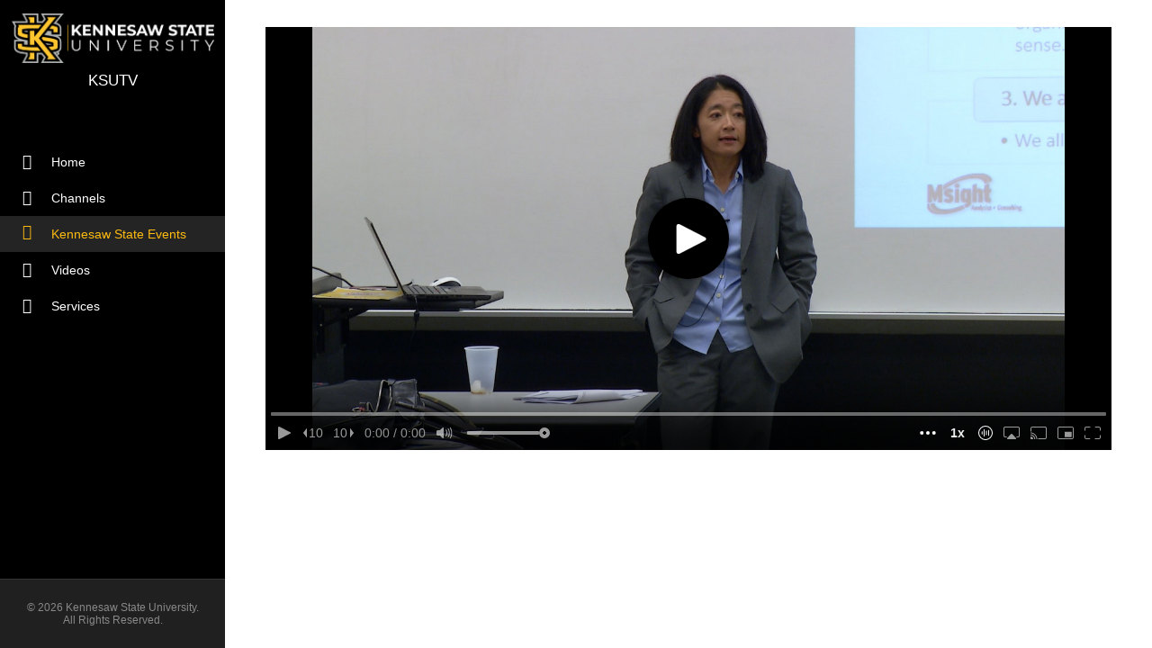

--- FILE ---
content_type: text/html; charset=UTF-8
request_url: https://ksutv.kennesaw.edu/play.php?v=00030024
body_size: 14600
content:


<!DOCTYPE html PUBLIC "-//W3C//DTD XHTML 1.0 Transitional//EN" "http://www.w3.org/TR/xhtml1/DTD/xhtml1-transitional.dtd">
<html xmlns="http://www.w3.org/1999/xhtml">
<head>
<meta http-equiv="Content-Type" content="text/html; charset=UTF-8" />
			<meta name="viewport" content="width=device-width, initial-scale=1.0, maximum-scale=1.0, user-scalable=no"  />
			<meta name="format-detection" content="telephone=no">
			<base href="https://ksutv.kennesaw.edu/">
			<link href="css/style.css" rel="stylesheet" type="text/css" />
			<link href="css/flex.css" rel="stylesheet" type="text/css" />
			<link href="css/font-awesome.css" rel="stylesheet" type="text/css" />
			<script src="scripts/matchMedia.js" type="text/javascript"></script>
			<!--[if IE 8]>
				<script src="scripts/respond.js" type="text/javascript"></script>
				<link href="css/ie8.css" rel="stylesheet" type="text/css" />
			<![endif]--><title>Kennesaw State University - KSUTV - Videos</title><!--<script src="https://ajax.googleapis.com/ajax/libs/jquery/1.12.4/jquery.min.js"></script>
<script>window.jQuery || document.write('<script src="/scripts/jquery.js"><\/script>')</script>-->
<script src="https://ajax.googleapis.com/ajax/libs/jquery/3.7.1/jquery.min.js"></script>

<script src="https://content.jwplatform.com/libraries/71AE0B9l.js"></script>
<script src="https://src.litix.io/jwplayer/4/jwplayer-mux.js"></script>  
<script src="https://cdn.jsdelivr.net/npm/@mux/mux-player"></script>

<!--<script src="https://content.jwplatform.com/libraries/xjWk7vDf.js"></script>-->
<!--<script src="//ksutv.kennesaw.edu/scripts/jwplayer/jwplayer.js"></script>
<script>jwplayer.key="Vlfnl2bDiAdOAPyiJeneFz0Dd+XEkxeeS8RYONU44KM=";</script>-->

<!-- OLD GOOGLE ANALYTICS CODE 
<script>
  (function(i,s,o,g,r,a,m){i['GoogleAnalyticsObject']=r;i[r]=i[r]||function(){
  (i[r].q=i[r].q||[]).push(arguments)},i[r].l=1*new Date();a=s.createElement(o),
  m=s.getElementsByTagName(o)[0];a.async=1;a.src=g;m.parentNode.insertBefore(a,m)
  })(window,document,'script','//www.google-analytics.com/analytics.js','ga');

  ga('create', 'UA-8100308-2', 'auto');
  ga('send', 'pageview');

</script>

OLD GOOGLE ANALYTICS CODE -->
<!-- Global site tag (gtag.js) - Google Analytics -->
<script async src="https://www.googletagmanager.com/gtag/js?id=UA-8100308-2"></script>
<script>
  window.dataLayer = window.dataLayer || [];
  function gtag(){dataLayer.push(arguments);}
  gtag('js', new Date());

  gtag('config', 'UA-8100308-2');
</script>


</head>
<body id="body" style="margin:0;">
<div class="header">
			<div class="grid">
				<div class="row">
					<a href="index.php"><div class="logo">
						<h1>KSUTV</h1>
					</div></a><!-- /logo -->
					<div class="nav"><!--
Each navigation point below is shown in the main navigation of the page.
Each link has a call to navActive() and this string must match the $section string on the respective page.
If it matches the link will show active when on that page.

For each channel page you add please add id="channel" to hide it from the main navigation until you are on that page.
Follow the format below.
-->

<ul>
	<!--<li>
        <form method="GET" action="search.php">
            <input type="text" name="q" placeholder="Search">
            <input type="submit" value="&nbsp;" name="B1">
            <input type="hidden" name="site" value="">
            <input type="hidden" name="client" value="default_frontend">
            <input type="hidden" name="output" value="xml_no_dtd">
            <input type="hidden" name="proxystylesheet" value="default_frontend">
        </form>
        
    </li>-->
    <li ><a href="index.php"><i class="fa fa-home"></i>Home</a></li>
    <li ><a href="channels.php"><i class="fa fa-user"></i>Channels</a></li>
   	
    
    <!--START WHEN ADDING NEW CHANNEL THIS IS WHERE NEW CHANNEL NAV GOES-->
    <li id="channel" ><a href="tps/index.php"><i class="fa fa-share fa-flip-vertical"></i>Theatre and Performance Studies</a></li>
    <li id="channel" ><a href="cmmt/index.php"><i class="fa fa-share fa-flip-vertical"></i>Commencement</a></li>
    <li id="channel" ><a href="music/index.php"><i class="fa fa-share fa-flip-vertical"></i>School of Music</a></li>
    <li id="channel" class="active"><a href="events/index.php"><i class="fa fa-share fa-flip-vertical"></i>Kennesaw State Events</a></li>
    <li id="channel" ><a href="sou/index.php"><i class="fa fa-share fa-flip-vertical"></i>State of the University</a></li>
    <li id="channel" ><a href="ccpe/index.php"><i class="fa fa-share fa-flip-vertical"></i>College of Continuing and Professional Education</a></li>
    <li id="channel" ><a href="construction/index.php"><i class="fa fa-share fa-flip-vertical"></i>Kennesaw State Construction</a></li>
    <li id="channel" ><a href="wvsj/index.php"><i class="fa fa-share fa-flip-vertical"></i>Women Veteran Social Justice</a></li>
    <li id="channel" ><a href="athletics/index.php"><i class="fa fa-share fa-flip-vertical"></i>Kennesaw State Athletics</a></li>
    <li id="channel" ><a href="stadium/index.php"><i class="fa fa-share fa-flip-vertical"></i>Fifth Third Bank Stadium</a></li>
    <li id="channel" ><a href="sga/index.php"><i class="fa fa-share fa-flip-vertical"></i>Student Government Association</a></li>
    <li id="channel" ><a href="yearof/index.php"><i class="fa fa-share fa-flip-vertical"></i>Year of</a></li>

    <!--END WHEN ADDING NEW CHANNEL THIS IS WHERE NEW CHANNEL NAV GOES-->
    
    
    <li ><a href="videos.php"><i class="fa fa-video-camera"></i>Videos</a></li>
   <!-- <li ><a href="schedule.php"><i class="fa fa-calendar"></i>Schedule</a></li>-->
    <li ><a href="services.php"><i class="fa fa-info-circle"></i>Services</a></li>
</ul><img class="menu" src="images/global/icon_menu.png" />
					</div><!-- /nav -->
				</div><!-- /row -->
				<div class="row copy">
					<p>&copy; 2026 Kennesaw State University.<br />
					All Rights Reserved.</p>
				</div>
			</div><!-- /grid -->
		</div><!-- /header -->
		
	   <div class="mobile-nav"><!--
Each navigation point below is shown in the main navigation of the page.
Each link has a call to navActive() and this string must match the $section string on the respective page.
If it matches the link will show active when on that page.

For each channel page you add please add id="channel" to hide it from the main navigation until you are on that page.
Follow the format below.
-->

<ul>
	<!--<li>
        <form method="GET" action="search.php">
            <input type="text" name="q" placeholder="Search">
            <input type="submit" value="&nbsp;" name="B1">
            <input type="hidden" name="site" value="">
            <input type="hidden" name="client" value="default_frontend">
            <input type="hidden" name="output" value="xml_no_dtd">
            <input type="hidden" name="proxystylesheet" value="default_frontend">
        </form>
        
    </li>-->
    <li ><a href="index.php"><i class="fa fa-home"></i>Home</a></li>
    <li ><a href="channels.php"><i class="fa fa-user"></i>Channels</a></li>
   	
    
    <!--START WHEN ADDING NEW CHANNEL THIS IS WHERE NEW CHANNEL NAV GOES-->
    <li id="channel" ><a href="tps/index.php"><i class="fa fa-share fa-flip-vertical"></i>Theatre and Performance Studies</a></li>
    <li id="channel" ><a href="cmmt/index.php"><i class="fa fa-share fa-flip-vertical"></i>Commencement</a></li>
    <li id="channel" ><a href="music/index.php"><i class="fa fa-share fa-flip-vertical"></i>School of Music</a></li>
    <li id="channel" class="active"><a href="events/index.php"><i class="fa fa-share fa-flip-vertical"></i>Kennesaw State Events</a></li>
    <li id="channel" ><a href="sou/index.php"><i class="fa fa-share fa-flip-vertical"></i>State of the University</a></li>
    <li id="channel" ><a href="ccpe/index.php"><i class="fa fa-share fa-flip-vertical"></i>College of Continuing and Professional Education</a></li>
    <li id="channel" ><a href="construction/index.php"><i class="fa fa-share fa-flip-vertical"></i>Kennesaw State Construction</a></li>
    <li id="channel" ><a href="wvsj/index.php"><i class="fa fa-share fa-flip-vertical"></i>Women Veteran Social Justice</a></li>
    <li id="channel" ><a href="athletics/index.php"><i class="fa fa-share fa-flip-vertical"></i>Kennesaw State Athletics</a></li>
    <li id="channel" ><a href="stadium/index.php"><i class="fa fa-share fa-flip-vertical"></i>Fifth Third Bank Stadium</a></li>
    <li id="channel" ><a href="sga/index.php"><i class="fa fa-share fa-flip-vertical"></i>Student Government Association</a></li>
    <li id="channel" ><a href="yearof/index.php"><i class="fa fa-share fa-flip-vertical"></i>Year of</a></li>

    <!--END WHEN ADDING NEW CHANNEL THIS IS WHERE NEW CHANNEL NAV GOES-->
    
    
    <li ><a href="videos.php"><i class="fa fa-video-camera"></i>Videos</a></li>
   <!-- <li ><a href="schedule.php"><i class="fa fa-calendar"></i>Schedule</a></li>-->
    <li ><a href="services.php"><i class="fa fa-info-circle"></i>Services</a></li>
</ul></div><!-- /mobile-nav -->
		
		<div class="ksutv_content">
			<div class="grid"> 
<!-- DO NOT DELETE ANYTHING ABOVE THIS LINE -->

<div class="ksutv_video">
        <div id="ksutv_video_bg">
            <div id="ksutv_video_wrapper">
                <div class="ksutv_vidwrapper" id="tv_746510880"><mux-player
                        stream-type="on-demand"
                        playback-id="6WIFVpsp"
                        poster="images/events/00030024.jpg"
                        metadata-video-title="Big Data Lecture Series: The Consultative Paradigm for Analytics Professionals"
                        metadata-media-id="6WIFVpsp"
                        preload="auto"
                        autoplay
                        muted
                        style="width: 100%; aspect-ratio: 16/9;"
                    ></mux-player>
                </div>
            </div>
        </div><script src="https://x/mux-player</script><h1>Big Data Lecture Series: The Consultative Paradigm for Analytics Professionals</h1>
            <p>March 18, 2016</p></div><div id="vidthumbs" class="row sm-full msm-six md-four lg-six xlg-four xxlg-three xxxlg-two"><h2 class='latest' style='display:none;'>Latest Kennesaw State Events Videos</h2><div class="parent">
					  <a href="play.php?v=00030126">
					  <img src="images/events/00030126.jpg" />
					  <span class="videotitle">CSAD 2018: Christopher Dehner & Edward Moses, KSU Office of Cybersecurity</span>
					  <span class="published">October 4, 2018</span>
					  </a>
				  </div><div class="parent">
					  <a href="play.php?v=00030125">
					  <img src="images/events/00030125.jpg" />
					  <span class="videotitle">CSAD 2018: Dr. Herbert J. Mattord, Associate Professor in Information Security and Assurance</span>
					  <span class="published">October 4, 2018</span>
					  </a>
				  </div><div class="parent">
					  <a href="play.php?v=00030124">
					  <img src="images/events/00030124.jpg" />
					  <span class="videotitle">CSAD 2018: Nicolas Corn, Security in Software Development</span>
					  <span class="published">October 4, 2018</span>
					  </a>
				  </div><div class="parent">
					  <a href="play.php?v=00030123">
					  <img src="images/events/00030123.jpg" />
					  <span class="videotitle">CSAD 2018: Christopher Dehner & Edward Moses, KSU Office of Cybersecurity</span>
					  <span class="published">October 3, 2018</span>
					  </a>
				  </div><div class="parent">
					  <a href="play.php?v=00030122">
					  <img src="images/events/00030122.jpg" />
					  <span class="videotitle">CSAD 2018: Dr. Hossain Shahriar, KSU College of Computing and Software Engineering</span>
					  <span class="published">October 3, 2018</span>
					  </a>
				  </div><div class="parent">
					  <a href="play.php?v=00030121">
					  <img src="images/events/00030121.jpg" />
					  <span class="videotitle">CSAD 2018: Phil Agcoili, The Realities of Cybersecurity</span>
					  <span class="published">October 3, 2018</span>
					  </a>
				  </div><div class="parent">
					  <a href="play.php?v=00030120">
					  <img src="images/events/00030120.jpg" />
					  <span class="videotitle">CSAD 2018: Chris Sanders, The Hacker's Guide to STEM Philanthropy</span>
					  <span class="published">October 3, 2018</span>
					  </a>
				  </div><div class="parent">
					  <a href="play.php?v=00030119">
					  <img src="images/events/00030119.jpg" />
					  <span class="videotitle">CSAD 2018: Beth Messick, Georgia Bureau of Investigation</span>
					  <span class="published">October 3, 2018</span>
					  </a>
				  </div></div><!-- /row -->

		

<!-- DO NOT DELETE ANYTHING BELOW THIS LINE -->   
    
        </div><!-- /grid -->
    </div><!-- /content -->

    <div class="footer">
        <div class="grid">
            <div class="row sm-full lg-six">  
                <div class="parent">
                    <p>&copy; 2026 Kennesaw State University. All Rights Reserved.</p>
                </div>
            </div><!-- /row -->
        </div><!-- /grid -->
    </div><!-- /footer -->


<script>
clicksAllowed = true;
$(function () {
	$(".menu").click(function() {
		if($('.mobile-nav').is(':hidden') && (clicksAllowed == true)){
			$('.mobile-nav').slideDown('fast');
			clicksAllowed = false;
			setTimeout(
			function() 
			{
				
				clicksAllowed = true;
			}, 250);
		} else if ($('.mobile-nav').is(':visible') && (clicksAllowed == true)) {
			$('.mobile-nav').slideUp('fast');
			clicksAllowed = false;
			setTimeout(
			function() 
			{
				clicksAllowed = true;
			}, 250);
		}
	});		
});

$(window).resize(function() {
	if (window.matchMedia("(min-width: 850px)").matches){
		$('.mobile-nav').slideUp('fast');
	}
});

$(".mobile-nav li").click(function(){
	if ($(this).children('ul').css('display') == "block"){
  		$(this).children('ul').slideToggle('fast');	
        $(this).children('i').removeClass('fa-chevron-down').addClass('fa-chevron-right');

 	}else{
		$('.mobile-nav > ul > li > ul').hide('fast');
		$('.mobile-nav i').removeClass('fa-chevron-down').addClass('fa-chevron-right');
		$(this).children('ul').slideToggle('fast');
		$(this).children('i').removeClass('fa-chevron-right').addClass('fa-chevron-down');
    }
});
    
    

</script>





<script>

// expand mobile nav when in that section
     $(document).ready(function() {
    $(".mobile-nav li.active").each(function() {
        $(this).children("ul").show();
        $(this).children("i").removeClass("fa-chevron-right").addClass("fa-chevron-down");
    });
     });
</script>


</html>

--- FILE ---
content_type: text/css
request_url: https://ksutv.kennesaw.edu/css/style.css
body_size: 10567
content:
/* Compiled Less CSS File */
/* Generated from "style.css" */

/*MAIN STYLES*/
body {
  margin: 0;
  padding: 0;
  background: white;
  font-family: Arial, Helvetica, sans-serif;
  font-size: 17px;
}
hr {
  margin: 0 1.5%;
  height: 2px;
  border: none;
  background: black;
  position: relative;
  top: -2px;
}
blockquote {
	margin: 0;	
}
.content fieldset {
	border: 0;
	padding: 0;
	margin-top: 10px;
	width: 100%;
	border: 1px solid black;
}
.content input {
	height: 30px;
	width: 70%;
	float: left;
	margin:0;
	padding: 0;	
	font-size: 15px;
	border: none;
	padding: 0 1%;
}
.content input[type=submit] {
	width: 28%;
	background: #febc11;
}
br {
	font-size: 17px;
}
a {
  color: #0091b3;
  text-decoration: none;
}
a:hover {
  color: #febc11;
}
img {
  border: none;
}
h1,
h2,
h3,
h4,
h5,
h6 {
  font-family: Arial, Helvetica, sans-serif;
  clear: both;
}
h1 {
  margin-bottom: 0;
}
h2 {
  margin: 0 1.5%;
  padding-top: 10px;
  font-size: 24px;
  border-bottom: 2px solid black;
  padding-bottom: 7px;
  margin-bottom: 15px;
}
h3 {
  padding-top: 15px;
  margin-bottom: 0;
}
h3 + p,
h3 + ul {
  margin-top: 10px;
}
.services ul {
  list-style-image: url('../images/global/list.png');
}
.services ul > li ul {
  padding-left: 30px;
  margin-top: 5px;
  list-style-image: url('../images/global/list-2.png');
}
ul.ksu_search {
	padding-left: 0;
	list-style: none;	
}
ul.ksu_search li {
	margin-bottom: 25px;
}
ul.ksu_search .title {
	font-size: 18px;
}
ul.ksu_search .snippet {
	display: block;
	width: 100%;
}
ul.ksu_search .meta {
	color: #888;
	font-size: 14px;
	margin-top: 3px;
	word-break: break-word;	
}
ul.ksu_search .more-results {
	display:block;
}
ul.pagination {
	list-style: none;
	margin: 0;
	padding: 0;
	text-align: center;
}
ul.pagination li {
	display: inline;
	margin: 0 .3rem;
}
ul.pagination li.active a {
	color: black;
}
h3.notop {
  padding-top: 0;
}
.ksutv_content .columns img {
  width: 100%;
  margin-top: 15px;
  margin-bottom: 10px;
}
.grid {
  font-size: 0;
}
#channel {
  display: none;
}
.content {
	margin-left: 250px;
	font-size: 16px;
	max-width: 600px;
}
.documentation {
  font-size: 18px;
  margin-left: 250px;
  padding: 0 1.5%;
}
.documentation .code {
  padding: 20px;
  background: #e5e5e5;
  border: 1px solid #999;
}
.documentation ul {
  list-style: none;
  padding: 0;
}
.documentation li {
  margin-bottom: 10px;
}
.documentation i {
  font-size: 15px;
  margin: 0 8px;
}
.documentation h2 {
  margin-right: 0;
  margin-left: 0;
}
/*HEADER STYLES*/
.header {
  height: 100%;
  width: 250px;
  font-size: 14px;
  display: inline-block;
  background: black;
  color: white;
  position: fixed;
  z-index: 5;
  overflow: auto;
}
.header .fa {
  font-size: 17px;
  margin-right: 8px;
  padding-left: 15px;
}
.header .copy {
  text-align: center;
  font-size: 12px;
  background: #202020;
  color: #888;
  border-top: 1px solid #353535;
  padding: 12px 0;
  width: 250px;
  position: fixed;
  bottom: 0;
}
.header .grid .row {
  margin-bottom: 0px;
}
.header form {
  margin: 25px 0;
}
.header input {
  width: 165px;
  height: 25px;
  border: none;
  padding: 0 0 0 5px;
  -webkit-appearance: none;
  -webkit-border-radius: 0;
  border-radius: 0;
  vertical-align: top;
}
.header input[type=submit] {
  position: relative;
  background: #ffffff url(../images/global/search.gif);
  background-position: 5px 5px;
  width: 27px;
  border: none;
  border-left: thin solid silver;
  left: -5px;
}
.header input[type=submit]:hover {
  cursor: pointer;
}
.logo {
  background: url(../images/global/ksu-logo-white.png) no-repeat;
  background-size: contain;
  height: auto;
  width: 225px;
  margin: 0 auto;
  margin-top: 15px;
  margin-bottom: 20px;
}
.logo h1 {
  font-family: 'Montserrat',sans-serif,arial;
  color: white;
  font-size: 17px;
  font-weight: 100;
  text-align: center;
  padding: 0px 0px 40px 0px;
  padding-top: 65px;
  margin: 0px 0px 0px 0px;
}
.menu {
  display: none;
  float: right;
  height: 30px;
  position: relative;
  top: 33px;
  margin-right: 25px;
}
/*MAIN NAV STYLES*/
.nav {
  width: 100%;
  padding-bottom: 80px;
  display: inline-block;
}
.nav form {
  text-align: center;
}
.nav ul {
  padding: 0;
  margin: 0;
}
.nav ul > li {
  display: inline-block;
  position: relative;
  vertical-align: top;
  display: block;
  width: 100%;
}
.nav ul > li > a {
  color: white;
  text-decoration: none;
  font-size: 14px;
  padding: 10px 11px;
  display: block;
  text-indent: -24px;
  padding-left: 58px;
  line-height: 20px;
}
.nav ul > li:hover > a {
  color: #febc11;
  cursor: pointer;
  background: #242424;
}
.nav li.active > a {
  color: #febc11;
}
.nav li.active {
  background: #242424;
  display: block !important;
}
/*SECOND NAV STYLES*/
#chTitle {
  margin-left: 250px;
  margin-bottom: 25px;
}
#chTitle ul {
  position: relative;
  top: -7px;
}
.pagenav ul {
  padding: 0;
  margin: 0;
  margin-left: 1.5%;
  margin-right: 1.5%;
  list-style: none;
  z-index: 2;
  display: block;
  height: 17px;
}
.pagenav ul li {
  display: inline-block;
}
.pagenav ul li a {
  color: #0091b3;
  margin-right: 15px;
  font-size: 15px;
  display: block;
  height: 17px;
}
.pagenav ul li a:hover {
  color: #febc11;
}
/*MOBILE NAV STYLES*/
.mobile-nav {
  display: none;
  top: 100px;
  margin-bottom: 100px;
  position: relative;
  z-index: 4;
  background-color: black;
  clear: both;
  overflow: hidden;
}
.mobile-nav form {
  padding: 9px 0;
  background: #202020;
  border-top: 1px solid #353535;
  text-align: center;
}
.mobile-nav input {
  width: 75%;
  height: 25px;
  border: none;
  padding: 0 0 0 5px;
  -webkit-appearance: none;
  -webkit-border-radius: 0;
  border-radius: 0;
  vertical-align: top;
}
.mobile-nav input[type=submit] {
  position: relative;
  background: #ffffff url(../images/global/search.gif);
  background-position: 5px 5px;
  width: 27px;
  border: none;
  border-left: thin solid silver;
  left: -5px;
}
.mobile-nav i {
  display: none;
}
@-moz-document url-prefix() {
  .mobile-nav {
    margin-bottom: 0;
    top: 0;
  }
}
.mobile-nav ul {
  padding: 0;
  margin: 0;
}
.mobile-nav ul > li {
  display: inline-block;
  width: 100%;
}
.mobile-nav ul > li > a {
  display: block;
  text-decoration: none;
  color: white;
  width: 100%;
  padding: 13px 0 13px 50px;
  height: 18px;
  border: none;
  font-size: 15px !important;
}
.mobile-nav ul li a:hover {
  color: black;
  background: #febc11;
  border: none;
}
.mobile-nav li.active {
  background: #febc11;
  display: block !important;
}
.mobile-nav li.active > a {
  color: black;
}
.mobile-nav .pagenav {
  display: block;
  background: #202020;
  border-top: 1px solid #353535;
}
/*CONTENT STYLES*/
.ksutv_content {
  background: white;
  padding: 30px;
  box-sizing: border-box;
  min-height: 400px;
}
.hidden {
  height: 0;
  overflow: hidden;
  margin: 0 !important;
}
.services {
  font-size: 17px;	
}
.services li, .services p {
  margin: 10px 1.5%;
}
.ksutv_video {
  margin-left: 250px;
  overflow: hidden;
}
.ksutv_video h1 {
  font-size: 24px;
  margin-top: 10px;
  margin-left: 1.5%;
  margin-right: 1.5%;
}
.ksutv_video p {
  color: #888;
  margin-top: 0;
  margin-left: 1.5%;
  margin-right: 1.5%;
  font-size: 17px;
  margin-bottom: 25px;
  height: 17px;
}

#ksutv_video_bg {
  background: white;
  margin: 0 1.5%;
  width: 97%;
}
#ksutv_video_wrapper {
  max-width: 1066px;
  max-height: 600px;
  overflow: hidden;
  margin: 0 auto;
  margin-bottom: 10px;
}
#ksutv_video_wrapper > div.aspectMode .jwaspect {
  margin-top: 56.25%;
  display: block;
}
#vidthumbs {
  margin-left: 250px;
}
#vidthumbs img {
  width: 100%;
  margin-bottom: 5px;
}
#vidthumbs a:hover img {
  opacity: 0.8;
}
#vidthumbs .parent {
  margin-bottom: 15px;
}
#vidthumbs .videotitle {
  width: 100%;
  display: block;
  font-size: 15px;
  color: #0091b3;
}
#vidthumbs a:hover .videotitle {
  color: #febc11;
}
#vidthumbs .viddescr {
  width: 100%;
  display: block;
  float: left;
  font-size: 13px;
  text-align: left;
  color: #444;
  margin: 7px 0;
}
#vidthumbs .published {
  width: 100%;
  display: block;
  float: left;
  font-size: 13px;
  text-align: left;
  color: #888;
}
#channels {
  margin-left: 250px;
}
#channels img {
  width: 100%;
  margin-bottom: 5px;
}
#channels img:hover {
  opacity: 0.8;
}
#channels .parent {
  margin-bottom: 15px;
}
#channels .chtitle {
  width: 100%;
  display: block;
  font-size: 15px;
  color: #0091b3;
}
#channels a:hover .chtitle {
  color: #febc11;
}
.btn {
  background: #febc11;
  padding: 11px 25px;
  box-sizing: border-box;
  text-align: center;
  font-size: 20px;
  color: #333;
  text-decoration: none;
}
.btn:hover {
  background: #FACB52;
  color: black;
}
/*FOOTER STYLES*/
.footer {
  background: black;
  padding: 20px 2%;
  display: none;
}
.footer a {
  color: #febc11;
}
.footer a:hover {
  color: white;
}
.footer p {
  color: white;
  font-size: 14px;
}
.footer .head {
  font-size: 18px;
  font-weight: bold;
  margin-bottom: -10px;
}
.footer .right {
  text-align: right;
}
/*MEDIA QUERIES*/
@media only screen and (max-width: 850px) {
  html {
    background: #000000;
  }
  .documentation {
    margin-left: 0;
  }
  .content {
	margin: 0;  
  }
  .header {
    position: relative;
    height: 110px;
    width: 100%;
    overflow: visible;
  }
  .logo {
    background: url(../images/global/ksu-logo-white.png) no-repeat;
    background-size: contain;
    display: inline-block;
    margin: 15px 0 0 25px;
  }
  .header .copy {
    display: none;
  }
  .nav {
    height: 100px;
    width: 640px;
    line-height: 100px;
    float: right;
    text-align: right;
    padding-bottom: 0;
  }
  .nav > ul > li {
    display: inline-block;
    width: auto;
  }
  .nav > ul > li > a {
    color: white;
    font-size: 14px;
    height: 100px;
  }
  .nav > ul > li:hover > a {
    background: #febc11;
    color: black;
  }
  .nav li.active > a {
    color: black;
  }
  .nav li.active {
    background: #febc11;
  }
  .nav li > i {
    display: none;
  }
  .nav {
    width: auto;
  }
  .nav ul {
    display: none;
  }
  .pagenav {
    display: none;
  }
  .pagenav ul {
    height: auto;
  }
  .menu {
    display: block;
  }
  .mobile-nav {
    top: 0;
    margin-bottom: 0;
  }
  .ksutv_content {
    padding: 3%;
  }
  .ksutv_video {
    margin: 0;
  }
  #vidthumbs {
    margin: 0;
  }
  #channels {
    margin: 0;
  }
  #chTitle {
    margin: 0;
  }
  .footer {
    display: block;
  }
}
@media only screen and (max-width: 320px) {
  .logo {
    width: 170px;
    margin: 20px 0 0 25px;
  }
  .logo h1 {
    padding-top: 50px;
    font-size: 17px;
  }
}

--- FILE ---
content_type: text/css
request_url: https://ksutv.kennesaw.edu/css/flex.css
body_size: 35947
content:
/*
* Flex v1.3
* Copyright 2014, Caleb Hardin.  All rights reserved.
**** Licensed under the GPL v2.0 license.
**** http://www.gnu.org/licenses/gpl-2.0.txt
*/
/* ---------- TO DO ----------
==================================================
-add offsets for responsive grids

*/
/* Table of Contents
==================================================
    1. Base Grid
    2. Base Grid (with no gutters)
    3. Small Responsive Grid
    4. Medium Responsive Grid
    5. Large Responsive Grid
    6. Extra Large Responsive Grid


/* Variables
================================================== */
/* #Base Grid
================================================== */
.grid {
  position: relative;
  width: 100%;
  margin: 0 auto;
  padding: 0;
  /* Nested Column Classes */
  /* Base Grid */ }
  .grid .column,
  .grid .columns,
  .grid .parent {
    display: inline-block;
    margin-left: 1.5%;
    margin-right: 1.5%;
    vertical-align: top;
    box-sizing: border-box;
    -moz-box-sizing: border-box; }
  .grid .row {
    margin-bottom: 0px; }
  .grid .column.alpha, .grid .columns.alpha {
    margin-left: 0; }
  .grid .column.omega, .grid .columns.omega {
    margin-right: 0; }
  .grid .one.column,
  .grid .one.columns {
    width: 5.58333%; }
  .grid .offset-by-one {
    margin-left: 10.08333%; }
  .grid .two.column,
  .grid .two.columns {
    width: 14.16667%; }
  .grid .offset-by-two {
    margin-left: 18.66667%; }
  .grid .three.column,
  .grid .three.columns {
    width: 22.75%; }
  .grid .offset-by-three {
    margin-left: 27.25%; }
  .grid .four.column,
  .grid .four.columns {
    width: 31.33333%; }
  .grid .offset-by-four {
    margin-left: 35.83333%; }
  .grid .five.column,
  .grid .five.columns {
    width: 39.91667%; }
  .grid .offset-by-five {
    margin-left: 44.41667%; }
  .grid .six.column,
  .grid .six.columns {
    width: 48.5%; }
  .grid .offset-by-six {
    margin-left: 53%; }
  .grid .seven.column,
  .grid .seven.columns {
    width: 57.08333%; }
  .grid .offset-by-seven {
    margin-left: 61.58333%; }
  .grid .eight.column,
  .grid .eight.columns {
    width: 65.66667%; }
  .grid .offset-by-eight {
    margin-left: 70.16667%; }
  .grid .nine.column,
  .grid .nine.columns {
    width: 74.25%; }
  .grid .offset-by-nine {
    margin-left: 78.75%; }
  .grid .ten.column,
  .grid .ten.columns {
    width: 82.83333%; }
  .grid .offset-by-ten {
    margin-left: 87.33333%; }
  .grid .eleven.column,
  .grid .eleven.columns {
    width: 91.41667%; }
  .grid .offset-by-eleven {
    margin-left: 95.91667%; }
  .grid .twelve.column,
  .grid .twelve.columns {
    width: 100%; }
  .grid .full.column,
  .grid .full.columns {
    width: 100%; }
  .grid .one-third.column,
  .grid .one-third.columns {
    width: 31.33333%; }
  .grid .offset-by-one-third {
    margin-left: 35.83333%; }
  .grid .two-thirds.column,
  .grid .two-thirds.columns {
    width: 65.66667%; }
  .grid .offset-by-two-thirds {
    margin-left: 70.16667%; }
  .grid .one-fifth.column,
  .grid .one-fifth.columns {
    width: 17.6%; }
  .grid .offset-by-one-fifth {
    margin-left: 22.1%; }
  .grid.one .parent,
  .grid .row.one .parent {
    width: 5.58333%; }
  .grid.two .parent,
  .grid .row.two .parent {
    width: 14.16667%; }
  .grid.three .parent,
  .grid .row.three .parent {
    width: 22.75%; }
  .grid.four .parent,
  .grid .row.four .parent {
    width: 31.33333%; }
  .grid.five .parent,
  .grid .row.five .parent {
    width: 39.91667%; }
  .grid.six .parent,
  .grid .row.six .parent {
    width: 48.5%; }
  .grid.seven .parent,
  .grid .row.seven .parent {
    width: 57.08333%; }
  .grid.eight .parent,
  .grid .row.eight .parent {
    width: 65.66667%; }
  .grid.nine .parent,
  .grid .row.nine .parent {
    width: 74.25%; }
  .grid.ten .parent,
  .grid .row.ten .parent {
    width: 82.83333%; }
  .grid.eleven .parent,
  .grid .row.eleven .parent {
    width: 91.41667%; }
  .grid.twelve .parent,
  .grid .row.twelve .parent {
    width: 100%; }
  .grid.full .parent,
  .grid .row.full .parent {
    width: 100%; }
  .grid.one-third .parent,
  .grid .row.one-third .parent {
    width: 31.33333%; }
  .grid.two-thirds .parent,
  .grid .row.two-thirds .parent {
    width: 65.66667%; }
  .grid.one-fifth .parent,
  .grid .row.one-fifth .parent {
    width: 17.6%; }

/* #Base Grid With No Gutters
================================================== */
.grid.no-gutter {
  /* Base Grid */
        /*.one.column,
        .one.columns                     { @include widthNoGutter(1); }
        .two.column,
        .two.columns                     { @include widthNoGutter(2); }
        .three.column,
        .three.columns                   { @include widthNoGutter(3); }
        .four.column,
        .four.columns                    { @include widthNoGutter(4); }
        .five.column,
        .five.columns                    { @include widthNoGutter(5); }
        .six.column,
        .six.columns                     { @include widthNoGutter(6); }
        .seven.column,
        .seven.columns                   { @include widthNoGutter(7); }
        .eight.column,
        .eight.columns                   { @include widthNoGutter(8); }
        .nine.column,
        .nine.columns                    { @include widthNoGutter(9); }
        .ten.column,
        .ten.columns                     { @include widthNoGutter(10); }
        .eleven.column,
        .eleven.columns                  { @include widthNoGutter(11); }
        .twelve.column,
        .twelve.columns,
        .full.column,
        .full.columns                    { @include widthNoGutter(12); }

        .one-third.column,
        .one-third.columns               { @include widthNoGutter(4); }
        .two-thirds.column,
        .two-thirds.columns              { @include widthNoGutter(8); }
        .one-fifth.column,
        .one-fifth.columns               { @include widthNoGutter(2.4); }

         Offsets 
        .offset-by-one                   { @include marginLeftNoGutter(1); }
        .offset-by-two                   { @include marginLeftNoGutter(2); }
        .offset-by-three                 { @include marginLeftNoGutter(3); }
        .offset-by-four                  { @include marginLeftNoGutter(4); }
        .offset-by-five                  { @include marginLeftNoGutter(5); }
        .offset-by-six                   { @include marginLeftNoGutter(6); }
        .offset-by-seven                 { @include marginLeftNoGutter(7); }
        .offset-by-eight                 { @include marginLeftNoGutter(8); }
        .offset-by-nine                  { @include marginLeftNoGutter(9); }
        .offset-by-ten                   { @include marginLeftNoGutter(10); }
        .offset-by-eleven                { @include marginLeftNoGutter(11); }
        
        .offset-by-one-fifth             { @include marginLeftNoGutter(2.4); }*/ }
  .grid.no-gutter .column,
  .grid.no-gutter .columns {
    margin-left: 0;
    margin-right: 0; }
  .grid.no-gutter .row {
    margin-bottom: 0; }
  .grid.no-gutter .one.column,
  .grid.no-gutter .one.columns {
    width: 8.33333%; }
  .grid.no-gutter .offset-by-one {
    margin-left: 8.33333%; }
  .grid.no-gutter .two.column,
  .grid.no-gutter .two.columns {
    width: 16.66667%; }
  .grid.no-gutter .offset-by-two {
    margin-left: 16.66667%; }
  .grid.no-gutter .three.column,
  .grid.no-gutter .three.columns {
    width: 25%; }
  .grid.no-gutter .offset-by-three {
    margin-left: 25%; }
  .grid.no-gutter .four.column,
  .grid.no-gutter .four.columns {
    width: 33.33333%; }
  .grid.no-gutter .offset-by-four {
    margin-left: 33.33333%; }
  .grid.no-gutter .five.column,
  .grid.no-gutter .five.columns {
    width: 41.66667%; }
  .grid.no-gutter .offset-by-five {
    margin-left: 41.66667%; }
  .grid.no-gutter .six.column,
  .grid.no-gutter .six.columns {
    width: 50%; }
  .grid.no-gutter .offset-by-six {
    margin-left: 50%; }
  .grid.no-gutter .seven.column,
  .grid.no-gutter .seven.columns {
    width: 58.33333%; }
  .grid.no-gutter .offset-by-seven {
    margin-left: 58.33333%; }
  .grid.no-gutter .eight.column,
  .grid.no-gutter .eight.columns {
    width: 66.66667%; }
  .grid.no-gutter .offset-by-eight {
    margin-left: 66.66667%; }
  .grid.no-gutter .nine.column,
  .grid.no-gutter .nine.columns {
    width: 75%; }
  .grid.no-gutter .offset-by-nine {
    margin-left: 75%; }
  .grid.no-gutter .ten.column,
  .grid.no-gutter .ten.columns {
    width: 83.33333%; }
  .grid.no-gutter .offset-by-ten {
    margin-left: 83.33333%; }
  .grid.no-gutter .eleven.column,
  .grid.no-gutter .eleven.columns {
    width: 91.66667%; }
  .grid.no-gutter .offset-by-eleven {
    margin-left: 91.66667%; }
  .grid.no-gutter .twelve.column,
  .grid.no-gutter .twelve.columns {
    width: 100%; }
  .grid.no-gutter .full.column,
  .grid.no-gutter .full.columns {
    width: 100%; }
  .grid.no-gutter .one-third.column,
  .grid.no-gutter .one-third.columns {
    width: 33.33333%; }
  .grid.no-gutter .offset-by-one-third {
    margin-left: 33.33333%; }
  .grid.no-gutter .two-thirds.column,
  .grid.no-gutter .two-thirds.columns {
    width: 66.66667%; }
  .grid.no-gutter .offset-by-two-thirds {
    margin-left: 66.66667%; }
  .grid.no-gutter .one-fifth.column,
  .grid.no-gutter .one-fifth.columns {
    width: 20.0%; }
  .grid.no-gutter .offset-by-one-fifth {
    margin-left: 20.0%; }
  .grid.no-gutter.one .parent,
  .grid.no-gutter .row.one .parent {
    width: 8.33333%; }
  .grid.no-gutter.two .parent,
  .grid.no-gutter .row.two .parent {
    width: 16.66667%; }
  .grid.no-gutter.three .parent,
  .grid.no-gutter .row.three .parent {
    width: 25%; }
  .grid.no-gutter.four .parent,
  .grid.no-gutter .row.four .parent {
    width: 33.33333%; }
  .grid.no-gutter.five .parent,
  .grid.no-gutter .row.five .parent {
    width: 41.66667%; }
  .grid.no-gutter.six .parent,
  .grid.no-gutter .row.six .parent {
    width: 50%; }
  .grid.no-gutter.seven .parent,
  .grid.no-gutter .row.seven .parent {
    width: 58.33333%; }
  .grid.no-gutter.eight .parent,
  .grid.no-gutter .row.eight .parent {
    width: 66.66667%; }
  .grid.no-gutter.nine .parent,
  .grid.no-gutter .row.nine .parent {
    width: 75%; }
  .grid.no-gutter.ten .parent,
  .grid.no-gutter .row.ten .parent {
    width: 83.33333%; }
  .grid.no-gutter.eleven .parent,
  .grid.no-gutter .row.eleven .parent {
    width: 91.66667%; }
  .grid.no-gutter.twelve .parent,
  .grid.no-gutter .row.twelve .parent {
    width: 100%; }
  .grid.no-gutter.full .parent,
  .grid.no-gutter .row.full .parent {
    width: 100%; }
  .grid.no-gutter.one-third .parent,
  .grid.no-gutter .row.one-third .parent {
    width: 33.33333%; }
  .grid.no-gutter.two-thirds .parent,
  .grid.no-gutter .row.two-thirds .parent {
    width: 66.66667%; }
  .grid.no-gutter.one-fifth .parent,
  .grid.no-gutter .row.one-fifth .parent {
    width: 20.0%; }

/* Small Responsive Grid
================================================== */
/*  Generate Responsive Grids
================================================== */
@media only screen and (min-width: 0px) {
  .grid .sm-one.column,
  .grid .sm-one.columns {
    width: 5.33333%; }
  .grid .sm-offset-by-one {
    margin-left: 9.83333%; }
  .grid .sm-two.column,
  .grid .sm-two.columns {
    width: 13.66667%; }
  .grid .sm-offset-by-two {
    margin-left: 18.16667%; }
  .grid .sm-three.column,
  .grid .sm-three.columns {
    width: 22%; }
  .grid .sm-offset-by-three {
    margin-left: 26.5%; }
  .grid .sm-four.column,
  .grid .sm-four.columns {
    width: 30.33333%; }
  .grid .sm-offset-by-four {
    margin-left: 34.83333%; }
  .grid .sm-five.column,
  .grid .sm-five.columns {
    width: 38.66667%; }
  .grid .sm-offset-by-five {
    margin-left: 43.16667%; }
  .grid .sm-six.column,
  .grid .sm-six.columns {
    width: 47%; }
  .grid .sm-offset-by-six {
    margin-left: 51.5%; }
  .grid .sm-seven.column,
  .grid .sm-seven.columns {
    width: 55.33333%; }
  .grid .sm-offset-by-seven {
    margin-left: 59.83333%; }
  .grid .sm-eight.column,
  .grid .sm-eight.columns {
    width: 63.66667%; }
  .grid .sm-offset-by-eight {
    margin-left: 68.16667%; }
  .grid .sm-nine.column,
  .grid .sm-nine.columns {
    width: 72%; }
  .grid .sm-offset-by-nine {
    margin-left: 76.5%; }
  .grid .sm-ten.column,
  .grid .sm-ten.columns {
    width: 80.33333%; }
  .grid .sm-offset-by-ten {
    margin-left: 84.83333%; }
  .grid .sm-eleven.column,
  .grid .sm-eleven.columns {
    width: 88.66667%; }
  .grid .sm-offset-by-eleven {
    margin-left: 93.16667%; }
  .grid .sm-twelve.column,
  .grid .sm-twelve.columns {
    width: 97%; }
  .grid .sm-full.column,
  .grid .sm-full.columns {
    width: 97%; }
  .grid .sm-one-third.column,
  .grid .sm-one-third.columns {
    width: 30.33333%; }
  .grid .sm-offset-by-one-third {
    margin-left: 34.83333%; }
  .grid .sm-two-thirds.column,
  .grid .sm-two-thirds.columns {
    width: 63.66667%; }
  .grid .sm-offset-by-two-thirds {
    margin-left: 68.16667%; }
  .grid .sm-one-fifth.column,
  .grid .sm-one-fifth.columns {
    width: 17.0%; }
  .grid .sm-offset-by-one-fifth {
    margin-left: 21.5%; }
  .grid.sm-one .parent,
  .grid .row.sm-one .parent {
    width: 5.33333%; }
  .grid.sm-two .parent,
  .grid .row.sm-two .parent {
    width: 13.66667%; }
  .grid.sm-three .parent,
  .grid .row.sm-three .parent {
    width: 22%; }
  .grid.sm-four .parent,
  .grid .row.sm-four .parent {
    width: 30.33333%; }
  .grid.sm-five .parent,
  .grid .row.sm-five .parent {
    width: 38.66667%; }
  .grid.sm-six .parent,
  .grid .row.sm-six .parent {
    width: 47%; }
  .grid.sm-seven .parent,
  .grid .row.sm-seven .parent {
    width: 55.33333%; }
  .grid.sm-eight .parent,
  .grid .row.sm-eight .parent {
    width: 63.66667%; }
  .grid.sm-nine .parent,
  .grid .row.sm-nine .parent {
    width: 72%; }
  .grid.sm-ten .parent,
  .grid .row.sm-ten .parent {
    width: 80.33333%; }
  .grid.sm-eleven .parent,
  .grid .row.sm-eleven .parent {
    width: 88.66667%; }
  .grid.sm-twelve .parent,
  .grid .row.sm-twelve .parent {
    width: 97%; }
  .grid.sm-full .parent,
  .grid .row.sm-full .parent {
    width: 97%; }
  .grid.sm-one-third .parent,
  .grid .row.sm-one-third .parent {
    width: 30.33333%; }
  .grid.sm-two-thirds .parent,
  .grid .row.sm-two-thirds .parent {
    width: 63.66667%; }
  .grid.sm-one-fifth .parent,
  .grid .row.sm-one-fifth .parent {
    width: 17.0%; } }
@media only screen and (min-width: 450px) {
  .grid .msm-one.column,
  .grid .msm-one.columns {
    width: 5.33333%; }
  .grid .msm-offset-by-one {
    margin-left: 9.83333%; }
  .grid .msm-two.column,
  .grid .msm-two.columns {
    width: 13.66667%; }
  .grid .msm-offset-by-two {
    margin-left: 18.16667%; }
  .grid .msm-three.column,
  .grid .msm-three.columns {
    width: 22%; }
  .grid .msm-offset-by-three {
    margin-left: 26.5%; }
  .grid .msm-four.column,
  .grid .msm-four.columns {
    width: 30.33333%; }
  .grid .msm-offset-by-four {
    margin-left: 34.83333%; }
  .grid .msm-five.column,
  .grid .msm-five.columns {
    width: 38.66667%; }
  .grid .msm-offset-by-five {
    margin-left: 43.16667%; }
  .grid .msm-six.column,
  .grid .msm-six.columns {
    width: 47%; }
  .grid .msm-offset-by-six {
    margin-left: 51.5%; }
  .grid .msm-seven.column,
  .grid .msm-seven.columns {
    width: 55.33333%; }
  .grid .msm-offset-by-seven {
    margin-left: 59.83333%; }
  .grid .msm-eight.column,
  .grid .msm-eight.columns {
    width: 63.66667%; }
  .grid .msm-offset-by-eight {
    margin-left: 68.16667%; }
  .grid .msm-nine.column,
  .grid .msm-nine.columns {
    width: 72%; }
  .grid .msm-offset-by-nine {
    margin-left: 76.5%; }
  .grid .msm-ten.column,
  .grid .msm-ten.columns {
    width: 80.33333%; }
  .grid .msm-offset-by-ten {
    margin-left: 84.83333%; }
  .grid .msm-eleven.column,
  .grid .msm-eleven.columns {
    width: 88.66667%; }
  .grid .msm-offset-by-eleven {
    margin-left: 93.16667%; }
  .grid .msm-twelve.column,
  .grid .msm-twelve.columns {
    width: 97%; }
  .grid .msm-full.column,
  .grid .msm-full.columns {
    width: 97%; }
  .grid .msm-one-third.column,
  .grid .msm-one-third.columns {
    width: 30.33333%; }
  .grid .msm-offset-by-one-third {
    margin-left: 34.83333%; }
  .grid .msm-two-thirds.column,
  .grid .msm-two-thirds.columns {
    width: 63.66667%; }
  .grid .msm-offset-by-two-thirds {
    margin-left: 68.16667%; }
  .grid .msm-one-fifth.column,
  .grid .msm-one-fifth.columns {
    width: 17.0%; }
  .grid .msm-offset-by-one-fifth {
    margin-left: 21.5%; }
  .grid.msm-one .parent,
  .grid .row.msm-one .parent {
    width: 5.33333%; }
  .grid.msm-two .parent,
  .grid .row.msm-two .parent {
    width: 13.66667%; }
  .grid.msm-three .parent,
  .grid .row.msm-three .parent {
    width: 22%; }
  .grid.msm-four .parent,
  .grid .row.msm-four .parent {
    width: 30.33333%; }
  .grid.msm-five .parent,
  .grid .row.msm-five .parent {
    width: 38.66667%; }
  .grid.msm-six .parent,
  .grid .row.msm-six .parent {
    width: 47%; }
  .grid.msm-seven .parent,
  .grid .row.msm-seven .parent {
    width: 55.33333%; }
  .grid.msm-eight .parent,
  .grid .row.msm-eight .parent {
    width: 63.66667%; }
  .grid.msm-nine .parent,
  .grid .row.msm-nine .parent {
    width: 72%; }
  .grid.msm-ten .parent,
  .grid .row.msm-ten .parent {
    width: 80.33333%; }
  .grid.msm-eleven .parent,
  .grid .row.msm-eleven .parent {
    width: 88.66667%; }
  .grid.msm-twelve .parent,
  .grid .row.msm-twelve .parent {
    width: 97%; }
  .grid.msm-full .parent,
  .grid .row.msm-full .parent {
    width: 97%; }
  .grid.msm-one-third .parent,
  .grid .row.msm-one-third .parent {
    width: 30.33333%; }
  .grid.msm-two-thirds .parent,
  .grid .row.msm-two-thirds .parent {
    width: 63.66667%; }
  .grid.msm-one-fifth .parent,
  .grid .row.msm-one-fifth .parent {
    width: 17.0%; } }
@media only screen and (min-width: 700px) {
  .grid .md-one.column,
  .grid .md-one.columns {
    width: 5.33333%; }
  .grid .md-offset-by-one {
    margin-left: 9.83333%; }
  .grid .md-two.column,
  .grid .md-two.columns {
    width: 13.66667%; }
  .grid .md-offset-by-two {
    margin-left: 18.16667%; }
  .grid .md-three.column,
  .grid .md-three.columns {
    width: 22%; }
  .grid .md-offset-by-three {
    margin-left: 26.5%; }
  .grid .md-four.column,
  .grid .md-four.columns {
    width: 30.33333%; }
  .grid .md-offset-by-four {
    margin-left: 34.83333%; }
  .grid .md-five.column,
  .grid .md-five.columns {
    width: 38.66667%; }
  .grid .md-offset-by-five {
    margin-left: 43.16667%; }
  .grid .md-six.column,
  .grid .md-six.columns {
    width: 47%; }
  .grid .md-offset-by-six {
    margin-left: 51.5%; }
  .grid .md-seven.column,
  .grid .md-seven.columns {
    width: 55.33333%; }
  .grid .md-offset-by-seven {
    margin-left: 59.83333%; }
  .grid .md-eight.column,
  .grid .md-eight.columns {
    width: 63.66667%; }
  .grid .md-offset-by-eight {
    margin-left: 68.16667%; }
  .grid .md-nine.column,
  .grid .md-nine.columns {
    width: 72%; }
  .grid .md-offset-by-nine {
    margin-left: 76.5%; }
  .grid .md-ten.column,
  .grid .md-ten.columns {
    width: 80.33333%; }
  .grid .md-offset-by-ten {
    margin-left: 84.83333%; }
  .grid .md-eleven.column,
  .grid .md-eleven.columns {
    width: 88.66667%; }
  .grid .md-offset-by-eleven {
    margin-left: 93.16667%; }
  .grid .md-twelve.column,
  .grid .md-twelve.columns {
    width: 97%; }
  .grid .md-full.column,
  .grid .md-full.columns {
    width: 97%; }
  .grid .md-one-third.column,
  .grid .md-one-third.columns {
    width: 30.33333%; }
  .grid .md-offset-by-one-third {
    margin-left: 34.83333%; }
  .grid .md-two-thirds.column,
  .grid .md-two-thirds.columns {
    width: 63.66667%; }
  .grid .md-offset-by-two-thirds {
    margin-left: 68.16667%; }
  .grid .md-one-fifth.column,
  .grid .md-one-fifth.columns {
    width: 17.0%; }
  .grid .md-offset-by-one-fifth {
    margin-left: 21.5%; }
  .grid.md-one .parent,
  .grid .row.md-one .parent {
    width: 5.33333%; }
  .grid.md-two .parent,
  .grid .row.md-two .parent {
    width: 13.66667%; }
  .grid.md-three .parent,
  .grid .row.md-three .parent {
    width: 22%; }
  .grid.md-four .parent,
  .grid .row.md-four .parent {
    width: 30.33333%; }
  .grid.md-five .parent,
  .grid .row.md-five .parent {
    width: 38.66667%; }
  .grid.md-six .parent,
  .grid .row.md-six .parent {
    width: 47%; }
  .grid.md-seven .parent,
  .grid .row.md-seven .parent {
    width: 55.33333%; }
  .grid.md-eight .parent,
  .grid .row.md-eight .parent {
    width: 63.66667%; }
  .grid.md-nine .parent,
  .grid .row.md-nine .parent {
    width: 72%; }
  .grid.md-ten .parent,
  .grid .row.md-ten .parent {
    width: 80.33333%; }
  .grid.md-eleven .parent,
  .grid .row.md-eleven .parent {
    width: 88.66667%; }
  .grid.md-twelve .parent,
  .grid .row.md-twelve .parent {
    width: 97%; }
  .grid.md-full .parent,
  .grid .row.md-full .parent {
    width: 97%; }
  .grid.md-one-third .parent,
  .grid .row.md-one-third .parent {
    width: 30.33333%; }
  .grid.md-two-thirds .parent,
  .grid .row.md-two-thirds .parent {
    width: 63.66667%; }
  .grid.md-one-fifth .parent,
  .grid .row.md-one-fifth .parent {
    width: 17.0%; } }
@media only screen and (min-width: 850px) {
  .grid .lg-one.column,
  .grid .lg-one.columns {
    width: 5.33333%; }
  .grid .lg-offset-by-one {
    margin-left: 9.83333%; }
  .grid .lg-two.column,
  .grid .lg-two.columns {
    width: 13.66667%; }
  .grid .lg-offset-by-two {
    margin-left: 18.16667%; }
  .grid .lg-three.column,
  .grid .lg-three.columns {
    width: 22%; }
  .grid .lg-offset-by-three {
    margin-left: 26.5%; }
  .grid .lg-four.column,
  .grid .lg-four.columns {
    width: 30.33333%; }
  .grid .lg-offset-by-four {
    margin-left: 34.83333%; }
  .grid .lg-five.column,
  .grid .lg-five.columns {
    width: 38.66667%; }
  .grid .lg-offset-by-five {
    margin-left: 43.16667%; }
  .grid .lg-six.column,
  .grid .lg-six.columns {
    width: 47%; }
  .grid .lg-offset-by-six {
    margin-left: 51.5%; }
  .grid .lg-seven.column,
  .grid .lg-seven.columns {
    width: 55.33333%; }
  .grid .lg-offset-by-seven {
    margin-left: 59.83333%; }
  .grid .lg-eight.column,
  .grid .lg-eight.columns {
    width: 63.66667%; }
  .grid .lg-offset-by-eight {
    margin-left: 68.16667%; }
  .grid .lg-nine.column,
  .grid .lg-nine.columns {
    width: 72%; }
  .grid .lg-offset-by-nine {
    margin-left: 76.5%; }
  .grid .lg-ten.column,
  .grid .lg-ten.columns {
    width: 80.33333%; }
  .grid .lg-offset-by-ten {
    margin-left: 84.83333%; }
  .grid .lg-eleven.column,
  .grid .lg-eleven.columns {
    width: 88.66667%; }
  .grid .lg-offset-by-eleven {
    margin-left: 93.16667%; }
  .grid .lg-twelve.column,
  .grid .lg-twelve.columns {
    width: 97%; }
  .grid .lg-full.column,
  .grid .lg-full.columns {
    width: 97%; }
  .grid .lg-one-third.column,
  .grid .lg-one-third.columns {
    width: 30.33333%; }
  .grid .lg-offset-by-one-third {
    margin-left: 34.83333%; }
  .grid .lg-two-thirds.column,
  .grid .lg-two-thirds.columns {
    width: 63.66667%; }
  .grid .lg-offset-by-two-thirds {
    margin-left: 68.16667%; }
  .grid .lg-one-fifth.column,
  .grid .lg-one-fifth.columns {
    width: 17.0%; }
  .grid .lg-offset-by-one-fifth {
    margin-left: 21.5%; }
  .grid.lg-one .parent,
  .grid .row.lg-one .parent {
    width: 5.33333%; }
  .grid.lg-two .parent,
  .grid .row.lg-two .parent {
    width: 13.66667%; }
  .grid.lg-three .parent,
  .grid .row.lg-three .parent {
    width: 22%; }
  .grid.lg-four .parent,
  .grid .row.lg-four .parent {
    width: 30.33333%; }
  .grid.lg-five .parent,
  .grid .row.lg-five .parent {
    width: 38.66667%; }
  .grid.lg-six .parent,
  .grid .row.lg-six .parent {
    width: 47%; }
  .grid.lg-seven .parent,
  .grid .row.lg-seven .parent {
    width: 55.33333%; }
  .grid.lg-eight .parent,
  .grid .row.lg-eight .parent {
    width: 63.66667%; }
  .grid.lg-nine .parent,
  .grid .row.lg-nine .parent {
    width: 72%; }
  .grid.lg-ten .parent,
  .grid .row.lg-ten .parent {
    width: 80.33333%; }
  .grid.lg-eleven .parent,
  .grid .row.lg-eleven .parent {
    width: 88.66667%; }
  .grid.lg-twelve .parent,
  .grid .row.lg-twelve .parent {
    width: 97%; }
  .grid.lg-full .parent,
  .grid .row.lg-full .parent {
    width: 97%; }
  .grid.lg-one-third .parent,
  .grid .row.lg-one-third .parent {
    width: 30.33333%; }
  .grid.lg-two-thirds .parent,
  .grid .row.lg-two-thirds .parent {
    width: 63.66667%; }
  .grid.lg-one-fifth .parent,
  .grid .row.lg-one-fifth .parent {
    width: 17.0%; } }
@media only screen and (min-width: 1050px) {
  .grid .xlg-one.column,
  .grid .xlg-one.columns {
    width: 5.33333%; }
  .grid .xlg-offset-by-one {
    margin-left: 9.83333%; }
  .grid .xlg-two.column,
  .grid .xlg-two.columns {
    width: 13.66667%; }
  .grid .xlg-offset-by-two {
    margin-left: 18.16667%; }
  .grid .xlg-three.column,
  .grid .xlg-three.columns {
    width: 22%; }
  .grid .xlg-offset-by-three {
    margin-left: 26.5%; }
  .grid .xlg-four.column,
  .grid .xlg-four.columns {
    width: 30.33333%; }
  .grid .xlg-offset-by-four {
    margin-left: 34.83333%; }
  .grid .xlg-five.column,
  .grid .xlg-five.columns {
    width: 38.66667%; }
  .grid .xlg-offset-by-five {
    margin-left: 43.16667%; }
  .grid .xlg-six.column,
  .grid .xlg-six.columns {
    width: 47%; }
  .grid .xlg-offset-by-six {
    margin-left: 51.5%; }
  .grid .xlg-seven.column,
  .grid .xlg-seven.columns {
    width: 55.33333%; }
  .grid .xlg-offset-by-seven {
    margin-left: 59.83333%; }
  .grid .xlg-eight.column,
  .grid .xlg-eight.columns {
    width: 63.66667%; }
  .grid .xlg-offset-by-eight {
    margin-left: 68.16667%; }
  .grid .xlg-nine.column,
  .grid .xlg-nine.columns {
    width: 72%; }
  .grid .xlg-offset-by-nine {
    margin-left: 76.5%; }
  .grid .xlg-ten.column,
  .grid .xlg-ten.columns {
    width: 80.33333%; }
  .grid .xlg-offset-by-ten {
    margin-left: 84.83333%; }
  .grid .xlg-eleven.column,
  .grid .xlg-eleven.columns {
    width: 88.66667%; }
  .grid .xlg-offset-by-eleven {
    margin-left: 93.16667%; }
  .grid .xlg-twelve.column,
  .grid .xlg-twelve.columns {
    width: 97%; }
  .grid .xlg-full.column,
  .grid .xlg-full.columns {
    width: 97%; }
  .grid .xlg-one-third.column,
  .grid .xlg-one-third.columns {
    width: 30.33333%; }
  .grid .xlg-offset-by-one-third {
    margin-left: 34.83333%; }
  .grid .xlg-two-thirds.column,
  .grid .xlg-two-thirds.columns {
    width: 63.66667%; }
  .grid .xlg-offset-by-two-thirds {
    margin-left: 68.16667%; }
  .grid .xlg-one-fifth.column,
  .grid .xlg-one-fifth.columns {
    width: 17.0%; }
  .grid .xlg-offset-by-one-fifth {
    margin-left: 21.5%; }
  .grid.xlg-one .parent,
  .grid .row.xlg-one .parent {
    width: 5.33333%; }
  .grid.xlg-two .parent,
  .grid .row.xlg-two .parent {
    width: 13.66667%; }
  .grid.xlg-three .parent,
  .grid .row.xlg-three .parent {
    width: 22%; }
  .grid.xlg-four .parent,
  .grid .row.xlg-four .parent {
    width: 30.33333%; }
  .grid.xlg-five .parent,
  .grid .row.xlg-five .parent {
    width: 38.66667%; }
  .grid.xlg-six .parent,
  .grid .row.xlg-six .parent {
    width: 47%; }
  .grid.xlg-seven .parent,
  .grid .row.xlg-seven .parent {
    width: 55.33333%; }
  .grid.xlg-eight .parent,
  .grid .row.xlg-eight .parent {
    width: 63.66667%; }
  .grid.xlg-nine .parent,
  .grid .row.xlg-nine .parent {
    width: 72%; }
  .grid.xlg-ten .parent,
  .grid .row.xlg-ten .parent {
    width: 80.33333%; }
  .grid.xlg-eleven .parent,
  .grid .row.xlg-eleven .parent {
    width: 88.66667%; }
  .grid.xlg-twelve .parent,
  .grid .row.xlg-twelve .parent {
    width: 97%; }
  .grid.xlg-full .parent,
  .grid .row.xlg-full .parent {
    width: 97%; }
  .grid.xlg-one-third .parent,
  .grid .row.xlg-one-third .parent {
    width: 30.33333%; }
  .grid.xlg-two-thirds .parent,
  .grid .row.xlg-two-thirds .parent {
    width: 63.66667%; }
  .grid.xlg-one-fifth .parent,
  .grid .row.xlg-one-fifth .parent {
    width: 17.0%; } }
@media only screen and (min-width: 1350px) {
  .grid .xxlg-one.column,
  .grid .xxlg-one.columns {
    width: 5.33333%; }
  .grid .xxlg-offset-by-one {
    margin-left: 9.83333%; }
  .grid .xxlg-two.column,
  .grid .xxlg-two.columns {
    width: 13.66667%; }
  .grid .xxlg-offset-by-two {
    margin-left: 18.16667%; }
  .grid .xxlg-three.column,
  .grid .xxlg-three.columns {
    width: 22%; }
  .grid .xxlg-offset-by-three {
    margin-left: 26.5%; }
  .grid .xxlg-four.column,
  .grid .xxlg-four.columns {
    width: 30.33333%; }
  .grid .xxlg-offset-by-four {
    margin-left: 34.83333%; }
  .grid .xxlg-five.column,
  .grid .xxlg-five.columns {
    width: 38.66667%; }
  .grid .xxlg-offset-by-five {
    margin-left: 43.16667%; }
  .grid .xxlg-six.column,
  .grid .xxlg-six.columns {
    width: 47%; }
  .grid .xxlg-offset-by-six {
    margin-left: 51.5%; }
  .grid .xxlg-seven.column,
  .grid .xxlg-seven.columns {
    width: 55.33333%; }
  .grid .xxlg-offset-by-seven {
    margin-left: 59.83333%; }
  .grid .xxlg-eight.column,
  .grid .xxlg-eight.columns {
    width: 63.66667%; }
  .grid .xxlg-offset-by-eight {
    margin-left: 68.16667%; }
  .grid .xxlg-nine.column,
  .grid .xxlg-nine.columns {
    width: 72%; }
  .grid .xxlg-offset-by-nine {
    margin-left: 76.5%; }
  .grid .xxlg-ten.column,
  .grid .xxlg-ten.columns {
    width: 80.33333%; }
  .grid .xxlg-offset-by-ten {
    margin-left: 84.83333%; }
  .grid .xxlg-eleven.column,
  .grid .xxlg-eleven.columns {
    width: 88.66667%; }
  .grid .xxlg-offset-by-eleven {
    margin-left: 93.16667%; }
  .grid .xxlg-twelve.column,
  .grid .xxlg-twelve.columns {
    width: 97%; }
  .grid .xxlg-full.column,
  .grid .xxlg-full.columns {
    width: 97%; }
  .grid .xxlg-one-third.column,
  .grid .xxlg-one-third.columns {
    width: 30.33333%; }
  .grid .xxlg-offset-by-one-third {
    margin-left: 34.83333%; }
  .grid .xxlg-two-thirds.column,
  .grid .xxlg-two-thirds.columns {
    width: 63.66667%; }
  .grid .xxlg-offset-by-two-thirds {
    margin-left: 68.16667%; }
  .grid .xxlg-one-fifth.column,
  .grid .xxlg-one-fifth.columns {
    width: 17.0%; }
  .grid .xxlg-offset-by-one-fifth {
    margin-left: 21.5%; }
  .grid.xxlg-one .parent,
  .grid .row.xxlg-one .parent {
    width: 5.33333%; }
  .grid.xxlg-two .parent,
  .grid .row.xxlg-two .parent {
    width: 13.66667%; }
  .grid.xxlg-three .parent,
  .grid .row.xxlg-three .parent {
    width: 22%; }
  .grid.xxlg-four .parent,
  .grid .row.xxlg-four .parent {
    width: 30.33333%; }
  .grid.xxlg-five .parent,
  .grid .row.xxlg-five .parent {
    width: 38.66667%; }
  .grid.xxlg-six .parent,
  .grid .row.xxlg-six .parent {
    width: 47%; }
  .grid.xxlg-seven .parent,
  .grid .row.xxlg-seven .parent {
    width: 55.33333%; }
  .grid.xxlg-eight .parent,
  .grid .row.xxlg-eight .parent {
    width: 63.66667%; }
  .grid.xxlg-nine .parent,
  .grid .row.xxlg-nine .parent {
    width: 72%; }
  .grid.xxlg-ten .parent,
  .grid .row.xxlg-ten .parent {
    width: 80.33333%; }
  .grid.xxlg-eleven .parent,
  .grid .row.xxlg-eleven .parent {
    width: 88.66667%; }
  .grid.xxlg-twelve .parent,
  .grid .row.xxlg-twelve .parent {
    width: 97%; }
  .grid.xxlg-full .parent,
  .grid .row.xxlg-full .parent {
    width: 97%; }
  .grid.xxlg-one-third .parent,
  .grid .row.xxlg-one-third .parent {
    width: 30.33333%; }
  .grid.xxlg-two-thirds .parent,
  .grid .row.xxlg-two-thirds .parent {
    width: 63.66667%; }
  .grid.xxlg-one-fifth .parent,
  .grid .row.xxlg-one-fifth .parent {
    width: 17.0%; } }
@media only screen and (min-width: 1920px) {
  .grid .xxxlg-one.column,
  .grid .xxxlg-one.columns {
    width: 5.33333%; }
  .grid .xxxlg-offset-by-one {
    margin-left: 9.83333%; }
  .grid .xxxlg-two.column,
  .grid .xxxlg-two.columns {
    width: 13.66667%; }
  .grid .xxxlg-offset-by-two {
    margin-left: 18.16667%; }
  .grid .xxxlg-three.column,
  .grid .xxxlg-three.columns {
    width: 22%; }
  .grid .xxxlg-offset-by-three {
    margin-left: 26.5%; }
  .grid .xxxlg-four.column,
  .grid .xxxlg-four.columns {
    width: 30.33333%; }
  .grid .xxxlg-offset-by-four {
    margin-left: 34.83333%; }
  .grid .xxxlg-five.column,
  .grid .xxxlg-five.columns {
    width: 38.66667%; }
  .grid .xxxlg-offset-by-five {
    margin-left: 43.16667%; }
  .grid .xxxlg-six.column,
  .grid .xxxlg-six.columns {
    width: 47%; }
  .grid .xxxlg-offset-by-six {
    margin-left: 51.5%; }
  .grid .xxxlg-seven.column,
  .grid .xxxlg-seven.columns {
    width: 55.33333%; }
  .grid .xxxlg-offset-by-seven {
    margin-left: 59.83333%; }
  .grid .xxxlg-eight.column,
  .grid .xxxlg-eight.columns {
    width: 63.66667%; }
  .grid .xxxlg-offset-by-eight {
    margin-left: 68.16667%; }
  .grid .xxxlg-nine.column,
  .grid .xxxlg-nine.columns {
    width: 72%; }
  .grid .xxxlg-offset-by-nine {
    margin-left: 76.5%; }
  .grid .xxxlg-ten.column,
  .grid .xxxlg-ten.columns {
    width: 80.33333%; }
  .grid .xxxlg-offset-by-ten {
    margin-left: 84.83333%; }
  .grid .xxxlg-eleven.column,
  .grid .xxxlg-eleven.columns {
    width: 88.66667%; }
  .grid .xxxlg-offset-by-eleven {
    margin-left: 93.16667%; }
  .grid .xxxlg-twelve.column,
  .grid .xxxlg-twelve.columns {
    width: 97%; }
  .grid .xxxlg-full.column,
  .grid .xxxlg-full.columns {
    width: 97%; }
  .grid .xxxlg-one-third.column,
  .grid .xxxlg-one-third.columns {
    width: 30.33333%; }
  .grid .xxxlg-offset-by-one-third {
    margin-left: 34.83333%; }
  .grid .xxxlg-two-thirds.column,
  .grid .xxxlg-two-thirds.columns {
    width: 63.66667%; }
  .grid .xxxlg-offset-by-two-thirds {
    margin-left: 68.16667%; }
  .grid .xxxlg-one-fifth.column,
  .grid .xxxlg-one-fifth.columns {
    width: 17.0%; }
  .grid .xxxlg-offset-by-one-fifth {
    margin-left: 21.5%; }
  .grid.xxxlg-one .parent,
  .grid .row.xxxlg-one .parent {
    width: 5.33333%; }
  .grid.xxxlg-two .parent,
  .grid .row.xxxlg-two .parent {
    width: 13.66667%; }
  .grid.xxxlg-three .parent,
  .grid .row.xxxlg-three .parent {
    width: 22%; }
  .grid.xxxlg-four .parent,
  .grid .row.xxxlg-four .parent {
    width: 30.33333%; }
  .grid.xxxlg-five .parent,
  .grid .row.xxxlg-five .parent {
    width: 38.66667%; }
  .grid.xxxlg-six .parent,
  .grid .row.xxxlg-six .parent {
    width: 47%; }
  .grid.xxxlg-seven .parent,
  .grid .row.xxxlg-seven .parent {
    width: 55.33333%; }
  .grid.xxxlg-eight .parent,
  .grid .row.xxxlg-eight .parent {
    width: 63.66667%; }
  .grid.xxxlg-nine .parent,
  .grid .row.xxxlg-nine .parent {
    width: 72%; }
  .grid.xxxlg-ten .parent,
  .grid .row.xxxlg-ten .parent {
    width: 80.33333%; }
  .grid.xxxlg-eleven .parent,
  .grid .row.xxxlg-eleven .parent {
    width: 88.66667%; }
  .grid.xxxlg-twelve .parent,
  .grid .row.xxxlg-twelve .parent {
    width: 97%; }
  .grid.xxxlg-full .parent,
  .grid .row.xxxlg-full .parent {
    width: 97%; }
  .grid.xxxlg-one-third .parent,
  .grid .row.xxxlg-one-third .parent {
    width: 30.33333%; }
  .grid.xxxlg-two-thirds .parent,
  .grid .row.xxxlg-two-thirds .parent {
    width: 63.66667%; }
  .grid.xxxlg-one-fifth .parent,
  .grid .row.xxxlg-one-fifth .parent {
    width: 17.0%; } }
/* #Clearing
================================================== */
/* Self Clearing Goodness */
.grid:after {
  content: "\0020";
  display: block;
  height: 0;
  clear: both;
  visibility: hidden; }

/* Use clearfix class on parent to clear nested columns,
or wrap each row of columns in a <div class="row"> */
.clearfix:before,
.clearfix:after,
.row:before,
.row:after {
  content: '\0020';
  display: block;
  overflow: hidden;
  visibility: hidden;
  width: 0;
  height: 0; }

.row:after,
.clearfix:after {
  clear: both; }

.row,
.clearfix {
  zoom: 1; }

/* You can also use a <br class="clear" /> to clear columns */
.clear {
  clear: both;
  display: block;
  overflow: hidden;
  visibility: hidden;
  width: 0;
  height: 0; }


--- FILE ---
content_type: application/javascript
request_url: https://src.litix.io/jwplayer/4/jwplayer-mux.js
body_size: 27688
content:
/*!
 * @mux/mux-data-jwplayer
 * @version 4.20.15
 * @copyright 2026 Mux, Inc.
 */
!function(){var e,t;e=this,t=function(){return function(){var e={254:function(e,t,a){e.exports=a(615).default},615:function(e,t,a){"use strict";a.d(t,{default:function(){return ma}});var r=Object.create,i=Object.defineProperty,n=Object.getOwnPropertyDescriptor,o=Object.getOwnPropertyNames,s=Object.getPrototypeOf,u=Object.prototype.hasOwnProperty,l=function(e,t){return function(){return e&&(t=e(e=0)),t}},d=function(e,t){return function(){return t||e((t={exports:{}}).exports,t),t.exports}},c=function(e,t,a){return a=null!=e?r(s(e)):{},function(e,t,a,r){if(t&&"object"==typeof t||"function"==typeof t)for(var s,l=o(t),d=0,c=l.length;d<c;d++)s=l[d],!u.call(e,s)&&s!==a&&i(e,s,{get:function(e){return t[e]}.bind(null,s),enumerable:!(r=n(t,s))||r.enumerable});return e}(!t&&e&&e.__esModule?a:i(a,"default",{value:e,enumerable:!0}),e)},p=d((function(e,t){var a;a="undefined"!=typeof window?window:"undefined"!=typeof global?global:"undefined"!=typeof self?self:{},t.exports=a}));function _(e,t){return null!=t&&"undefined"!=typeof Symbol&&t[Symbol.hasInstance]?!!t[Symbol.hasInstance](e):_(e,t)}var h=l((function(){h()}));function m(e){return e&&"undefined"!=typeof Symbol&&e.constructor===Symbol?"symbol":typeof e}var f=l((function(){})),v=d((function(e,t){var a=Array.prototype.slice;t.exports=function(e,t){for(("length"in e||(e=[e]),e=a.call(e));e.length;){var r=e.shift(),i=t(r);if(i)return i;r.childNodes&&r.childNodes.length&&(e=a.call(r.childNodes).concat(e))}}})),y=d((function(e,t){function a(e,t){if(!_(this,a))return new a(e,t);this.data=e,this.nodeValue=e,this.length=e.length,this.ownerDocument=t||null}h(),t.exports=a,a.prototype.nodeType=8,a.prototype.nodeName="#comment",a.prototype.toString=function(){return"[object Comment]"}})),g=d((function(e,t){function a(e,t){if(!_(this,a))return new a(e);this.data=e||"",this.length=this.data.length,this.ownerDocument=t||null}h(),t.exports=a,a.prototype.type="DOMTextNode",a.prototype.nodeType=3,a.prototype.nodeName="#text",a.prototype.toString=function(){return this.data},a.prototype.replaceData=function(e,t,a){var r=this.data,i=r.substring(0,e),n=r.substring(e+t,r.length);this.data=i+a+n,this.length=this.data.length}})),b=d((function(e,t){t.exports=function(e){var t=this,a=e.type;e.target||(e.target=t),t.listeners||(t.listeners={});var r=t.listeners[a];if(r)return r.forEach((function(a){e.currentTarget=t,"function"==typeof a?a(e):a.handleEvent(e)}));t.parentNode&&t.parentNode.dispatchEvent(e)}})),w=d((function(e,t){t.exports=function(e,t){var a=this;a.listeners||(a.listeners={}),a.listeners[e]||(a.listeners[e]=[]),-1===a.listeners[e].indexOf(t)&&a.listeners[e].push(t)}})),T=d((function(e,t){t.exports=function(e,t){var a=this;if(a.listeners&&a.listeners[e]){var r=a.listeners[e],i=r.indexOf(t);-1!==i&&r.splice(i,1)}}})),k=d((function(e,t){f(),t.exports=r;var a=["area","base","br","col","embed","hr","img","input","keygen","link","menuitem","meta","param","source","track","wbr"];function r(e){switch(e.nodeType){case 3:return o(e.data);case 8:return"\x3c!--"+e.data+"--\x3e";default:return function(e){var t=[],s=e.tagName;return"http://www.w3.org/1999/xhtml"===e.namespaceURI&&(s=s.toLowerCase()),t.push("<"+s+function(e){var t=[];for(var a in e)i(e,a)&&t.push({name:a,value:e[a]});for(var r in e._attributes)for(var o in e._attributes[r]){var s=e._attributes[r][o],u=(s.prefix?s.prefix+":":"")+o;t.push({name:u,value:s.value})}return e.className&&t.push({name:"class",value:e.className}),t.length?n(t):""}(e)+function(e){var t=e.dataset,a=[];for(var r in t)a.push({name:"data-"+r,value:t[r]});return a.length?n(a):""}(e)),a.indexOf(s)>-1?t.push(" />"):(t.push(">"),e.childNodes.length?t.push.apply(t,e.childNodes.map(r)):e.textContent||e.innerText?t.push(o(e.textContent||e.innerText)):e.innerHTML&&t.push(e.innerHTML),t.push("</"+s+">")),t.join("")}(e)}}function i(e,t){var a=m(e[t]);return"style"===t&&Object.keys(e.style).length>0||e.hasOwnProperty(t)&&("string"===a||"boolean"===a||"number"===a)&&"nodeName"!==t&&"className"!==t&&"tagName"!==t&&"textContent"!==t&&"innerText"!==t&&"namespaceURI"!==t&&"innerHTML"!==t}function n(e){var t=[];return e.forEach((function(e){var a=e.name,r=e.value;"style"===a&&(r=function(e){if("string"==typeof e)return e;var t="";return Object.keys(e).forEach((function(a){var r=e[a];a=a.replace(/[A-Z]/g,(function(e){return"-"+e.toLowerCase()})),t+=a+":"+r+";"})),t}(r)),t.push(a+'="'+function(e){return o(e).replace(/"/g,"&quot;")}(r)+'"')})),t.length?" "+t.join(" "):""}function o(e){var t="";return"string"==typeof e?t=e:e&&(t=e.toString()),t.replace(/&/g,"&amp;").replace(/</g,"&lt;").replace(/>/g,"&gt;")}})),x=d((function(e,t){h();var a=v(),r=b(),i=w(),n=T(),o=k(),s="http://www.w3.org/1999/xhtml";function u(e,t,a){if(!_(this,u))return new u(e);var r=void 0===a?s:a||null;this.tagName=r===s?String(e).toUpperCase():e,this.nodeName=this.tagName,this.className="",this.dataset={},this.childNodes=[],this.parentNode=null,this.style={},this.ownerDocument=t||null,this.namespaceURI=r,this._attributes={},"INPUT"===this.tagName&&(this.type="text")}t.exports=u,u.prototype.type="DOMElement",u.prototype.nodeType=1,u.prototype.appendChild=function(e){return e.parentNode&&e.parentNode.removeChild(e),this.childNodes.push(e),e.parentNode=this,e},u.prototype.replaceChild=function(e,t){e.parentNode&&e.parentNode.removeChild(e);var a=this.childNodes.indexOf(t);return t.parentNode=null,this.childNodes[a]=e,e.parentNode=this,t},u.prototype.removeChild=function(e){var t=this.childNodes.indexOf(e);return this.childNodes.splice(t,1),e.parentNode=null,e},u.prototype.insertBefore=function(e,t){e.parentNode&&e.parentNode.removeChild(e);var a=null==t?-1:this.childNodes.indexOf(t);return a>-1?this.childNodes.splice(a,0,e):this.childNodes.push(e),e.parentNode=this,e},u.prototype.setAttributeNS=function(e,t,a){var r=null,i=t,n=t.indexOf(":");n>-1&&(r=t.substr(0,n),i=t.substr(n+1)),"INPUT"===this.tagName&&"type"===t?this.type=a:(this._attributes[e]||(this._attributes[e]={}))[i]={value:a,prefix:r}},u.prototype.getAttributeNS=function(e,t){var a=this._attributes[e],r=a&&a[t]&&a[t].value;return"INPUT"===this.tagName&&"type"===t?this.type:"string"!=typeof r?null:r},u.prototype.removeAttributeNS=function(e,t){var a=this._attributes[e];a&&delete a[t]},u.prototype.hasAttributeNS=function(e,t){var a=this._attributes[e];return!!a&&t in a},u.prototype.setAttribute=function(e,t){return this.setAttributeNS(null,e,t)},u.prototype.getAttribute=function(e){return this.getAttributeNS(null,e)},u.prototype.removeAttribute=function(e){return this.removeAttributeNS(null,e)},u.prototype.hasAttribute=function(e){return this.hasAttributeNS(null,e)},u.prototype.removeEventListener=n,u.prototype.addEventListener=i,u.prototype.dispatchEvent=r,u.prototype.focus=function(){},u.prototype.toString=function(){return o(this)},u.prototype.getElementsByClassName=function(e){var t=e.split(" "),r=[];return a(this,(function(e){if(1===e.nodeType){var a=(e.className||"").split(" ");t.every((function(e){return-1!==a.indexOf(e)}))&&r.push(e)}})),r},u.prototype.getElementsByTagName=function(e){e=e.toLowerCase();var t=[];return a(this.childNodes,(function(a){1===a.nodeType&&("*"===e||a.tagName.toLowerCase()===e)&&t.push(a)})),t},u.prototype.contains=function(e){return a(this,(function(t){return e===t}))||!1}})),E=d((function(e,t){h();var a=x();function r(e){if(!_(this,r))return new r;this.childNodes=[],this.parentNode=null,this.ownerDocument=e||null}t.exports=r,r.prototype.type="DocumentFragment",r.prototype.nodeType=11,r.prototype.nodeName="#document-fragment",r.prototype.appendChild=a.prototype.appendChild,r.prototype.replaceChild=a.prototype.replaceChild,r.prototype.removeChild=a.prototype.removeChild,r.prototype.toString=function(){return this.childNodes.map((function(e){return String(e)})).join("")}})),D=d((function(e,t){function a(e){}t.exports=a,a.prototype.initEvent=function(e,t,a){this.type=e,this.bubbles=t,this.cancelable=a},a.prototype.preventDefault=function(){}})),q=d((function(e,t){h();var a=v(),r=y(),i=g(),n=x(),o=E(),s=D(),u=b(),l=w(),d=T();function c(){if(!_(this,c))return new c;this.head=this.createElement("head"),this.body=this.createElement("body"),this.documentElement=this.createElement("html"),this.documentElement.appendChild(this.head),this.documentElement.appendChild(this.body),this.childNodes=[this.documentElement],this.nodeType=9}t.exports=c;var p=c.prototype;p.createTextNode=function(e){return new i(e,this)},p.createElementNS=function(e,t){var a=null===e?null:String(e);return new n(t,this,a)},p.createElement=function(e){return new n(e,this)},p.createDocumentFragment=function(){return new o(this)},p.createEvent=function(e){return new s(e)},p.createComment=function(e){return new r(e,this)},p.getElementById=function(e){return e=String(e),a(this.childNodes,(function(t){if(String(t.id)===e)return t}))||null},p.getElementsByClassName=n.prototype.getElementsByClassName,p.getElementsByTagName=n.prototype.getElementsByTagName,p.contains=n.prototype.contains,p.removeEventListener=d,p.addEventListener=l,p.dispatchEvent=u})),P=d((function(e,t){var a=q();t.exports=new a})),S=d((function(e,t){var a,r="undefined"!=typeof global?global:"undefined"!=typeof window?window:{},i=P();"undefined"!=typeof document?a=document:(a=r["__GLOBAL_DOCUMENT_CACHE@4"])||(a=r["__GLOBAL_DOCUMENT_CACHE@4"]=i),t.exports=a}));function R(e,t){(null==t||t>e.length)&&(t=e.length);for(var a=0,r=new Array(t);a<t;a++)r[a]=e[a];return r}function O(e,t){if(e){if("string"==typeof e)return R(e,t);var a=Object.prototype.toString.call(e).slice(8,-1);if("Object"===a&&e.constructor&&(a=e.constructor.name),"Map"===a||"Set"===a)return Array.from(a);if("Arguments"===a||/^(?:Ui|I)nt(?:8|16|32)(?:Clamped)?Array$/.test(a))return R(e,t)}}function A(e,t){return function(e){if(Array.isArray(e))return e}(e)||function(e,t){var a=null==e?null:"undefined"!=typeof Symbol&&e[Symbol.iterator]||e["@@iterator"];if(null!=a){var r,i,n=[],o=!0,s=!1;try{for(a=a.call(e);!(o=(r=a.next()).done)&&(n.push(r.value),!t||n.length!==t);o=!0);}catch(e){s=!0,i=e}finally{try{!o&&null!=a.return&&a.return()}finally{if(s)throw i}}return n}}(e,t)||O(e,t)||function(){throw new TypeError("Invalid attempt to destructure non-iterable instance.\nIn order to be iterable, non-array objects must have a [Symbol.iterator]() method.")}()}var L=c(p()),I=c(p()),N=c(p()),C={now:function(){var e=N.default.performance,t=e&&e.timing,a=t&&t.navigationStart,r="number"==typeof a&&"function"==typeof e.now?a+e.now():Date.now();return Math.round(r)}},j=function(){var e,t,a;if("function"==typeof(null===(e=I.default.crypto)||void 0===e?void 0:e.getRandomValues)){a=new Uint8Array(32),I.default.crypto.getRandomValues(a);for(var r=0;r<32;r++)a[r]=a[r]%16}else{a=[];for(var i=0;i<32;i++)a[i]=16*Math.random()|0}var n=0;t="xxxxxxxx-xxxx-4xxx-yxxx-xxxxxxxxxxxx".replace(/[xy]/g,(function(e){var t="x"===e?a[n]:3&a[n]|8;return n++,t.toString(16)}));var o=C.now(),s=null==o?void 0:o.toString(16).substring(3);return s?t.substring(0,28)+s:t},H=function(){return("000000"+(Math.random()*Math.pow(36,6)<<0).toString(36)).slice(-6)},B=function(e){if(e&&void 0!==e.nodeName)return e.muxId||(e.muxId=H()),e.muxId;var t;try{t=document.querySelector(e)}catch(e){}return t&&!t.muxId&&(t.muxId=e),(null==t?void 0:t.muxId)||e},M=function(e){var t;e&&void 0!==e.nodeName?e=B(t=e):t=document.querySelector(e);var a=t&&t.nodeName?t.nodeName.toLowerCase():"";return[t,e,a]};function U(e){return function(e){if(Array.isArray(e))return R(e)}(e)||function(e){if("undefined"!=typeof Symbol&&null!=e[Symbol.iterator]||null!=e["@@iterator"])return Array.from(e)}(e)||O(e)||function(){throw new TypeError("Invalid attempt to spread non-iterable instance.\nIn order to be iterable, non-array objects must have a [Symbol.iterator]() method.")}()}var F=0,W=1,Q=2,G=3,J=4,V=function(e){var t,a,r,i,n,o=arguments.length>1&&void 0!==arguments[1]?arguments[1]:3,s=e?[console,e]:[console],u=(t=console.trace).bind.apply(t,U(s)),l=(a=console.info).bind.apply(a,U(s)),d=(r=console.debug).bind.apply(r,U(s)),c=(i=console.warn).bind.apply(i,U(s)),p=(n=console.error).bind.apply(n,U(s)),_=o;return{trace:function(){for(var e=arguments.length,t=new Array(e),a=0;a<e;a++)t[a]=arguments[a];if(!(_>F))return u.apply(void 0,U(t))},debug:function(){for(var e=arguments.length,t=new Array(e),a=0;a<e;a++)t[a]=arguments[a];if(!(_>W))return d.apply(void 0,U(t))},info:function(){for(var e=arguments.length,t=new Array(e),a=0;a<e;a++)t[a]=arguments[a];if(!(_>Q))return l.apply(void 0,U(t))},warn:function(){for(var e=arguments.length,t=new Array(e),a=0;a<e;a++)t[a]=arguments[a];if(!(_>G))return c.apply(void 0,U(t))},error:function(){for(var e=arguments.length,t=new Array(e),a=0;a<e;a++)t[a]=arguments[a];if(!(_>J))return p.apply(void 0,U(t))},get level(){return _},set level(e){e!==this.level&&(_=null!=e?e:o)}}}("[mux]"),z=c(p());function K(){return"1"===(z.default.doNotTrack||z.default.navigator&&z.default.navigator.doNotTrack)}function Y(e){if(void 0===e)throw new ReferenceError("this hasn't been initialised - super() hasn't been called");return e}function X(e,t){if(!_(e,t))throw new TypeError("Cannot call a class as a function")}function $(e,t){for(var a=0;a<t.length;a++){var r=t[a];r.enumerable=r.enumerable||!1,r.configurable=!0,"value"in r&&(r.writable=!0),Object.defineProperty(e,r.key,r)}}function Z(e,t,a){return t&&$(e.prototype,t),a&&$(e,a),e}function ee(e,t,a){return t in e?Object.defineProperty(e,t,{value:a,enumerable:!0,configurable:!0,writable:!0}):e[t]=a,e}function te(e){return(te=Object.setPrototypeOf?Object.getPrototypeOf:function(e){return e.__proto__||Object.getPrototypeOf(e)})(e)}function ae(e,t,a){return ae="undefined"!=typeof Reflect&&Reflect.get?Reflect.get:function(e,t,a){var r=function(e,t){for(;!Object.prototype.hasOwnProperty.call(e,t)&&null!==(e=te(e)););return e}(e,t);if(r){var i=Object.getOwnPropertyDescriptor(r,t);return i.get?i.get.call(a||e):i.value}},ae(e,t,a||e)}function re(e,t){return(re=Object.setPrototypeOf||function(e,t){return e.__proto__=t,e})(e,t)}function ie(e,t){if(null==e)return{};var a,r,i=function(e,t){if(null==e)return{};var a,r,i={},n=Object.keys(e);for(r=0;r<n.length;r++)a=n[r],!(t.indexOf(a)>=0)&&(i[a]=e[a]);return i}(e,t);if(Object.getOwnPropertySymbols){var n=Object.getOwnPropertySymbols(e);for(r=0;r<n.length;r++)a=n[r],!(t.indexOf(a)>=0)&&Object.prototype.propertyIsEnumerable.call(e,a)&&(i[a]=e[a])}return i}function ne(e,t){return!t||"object"!==m(t)&&"function"!=typeof t?Y(e):t}function oe(e){var t=function(){if("undefined"==typeof Reflect||!Reflect.construct||Reflect.construct.sham)return!1;if("function"==typeof Proxy)return!0;try{return Boolean.prototype.valueOf.call(Reflect.construct(Boolean,[],(function(){}))),!0}catch(e){return!1}}();return function(){var a,r=te(e);if(t){var i=te(this).constructor;a=Reflect.construct(r,arguments,i)}else a=r.apply(this,arguments);return ne(this,a)}}h(),f();var se=function(e){return ue(e)[0]},ue=function(e){if("string"!=typeof e||""===e)return["localhost"];var t,a=(e.match(/^(([^:\/?#]+):)?(\/\/([^\/?#]*))?([^?#]*)(\?([^#]*))?(#(.*))?/)||[])[4];return a&&(t=(a.match(/[^\.]+\.[^\.]+$/)||[])[0]),[a,t]},le=c(p()),de={exists:function(){var e=le.default.performance;return void 0!==(e&&e.timing)},domContentLoadedEventEnd:function(){var e=le.default.performance,t=e&&e.timing;return t&&t.domContentLoadedEventEnd},navigationStart:function(){var e=le.default.performance,t=e&&e.timing;return t&&t.navigationStart}};function ce(e,t,a){a=void 0===a?1:a,e[t]=e[t]||0,e[t]+=a}function pe(e){for(var t=1;t<arguments.length;t++){var a=null!=arguments[t]?arguments[t]:{},r=Object.keys(a);"function"==typeof Object.getOwnPropertySymbols&&(r=r.concat(Object.getOwnPropertySymbols(a).filter((function(e){return Object.getOwnPropertyDescriptor(a,e).enumerable})))),r.forEach((function(t){ee(e,t,a[t])}))}return e}function _e(e,t){return t=null!=t?t:{},Object.getOwnPropertyDescriptors?Object.defineProperties(e,Object.getOwnPropertyDescriptors(t)):function(e,t){var a=Object.keys(e);if(Object.getOwnPropertySymbols){var r=Object.getOwnPropertySymbols(e);t&&(r=r.filter((function(t){return Object.getOwnPropertyDescriptor(e,t).enumerable}))),a.push.apply(a,r)}return a}(Object(t)).forEach((function(a){Object.defineProperty(e,a,Object.getOwnPropertyDescriptor(t,a))})),e}var he=["x-request-id","cf-ray","x-amz-cf-id","x-akamai-request-id"],me=["x-cdn","content-type"].concat(he);function fe(e){var t={};return(e=e||"").trim().split(/[\r\n]+/).forEach((function(e){if(e){var a=e.split(": "),r=a.shift();r&&(me.indexOf(r.toLowerCase())>=0||0===r.toLowerCase().indexOf("x-litix-"))&&(t[r]=a.join(": "))}})),t}function ve(e){if(e){var t=he.find((function(t){return void 0!==e[t]}));return t?e[t]:void 0}}var ye=function(e){var t={};for(var a in e){var r=e[a];-1!==r["DATA-ID"].search("io.litix.data.")&&(t[r["DATA-ID"].replace("io.litix.data.","")]=r.VALUE)}return t},ge=function(e){if(!e)return{};var t=de.navigationStart(),a=e.loading,r=a?a.start:e.trequest,i=a?a.first:e.tfirst,n=a?a.end:e.tload;return{bytesLoaded:e.total,requestStart:Math.round(t+r),responseStart:Math.round(t+i),responseEnd:Math.round(t+n)}},be=function(e){if(e&&"function"==typeof e.getAllResponseHeaders)return fe(e.getAllResponseHeaders())},we=function(e,t){if(!e||!e.requestEndDate)return{};var a,r=se(e.url),i=e.url,n=e.bytesLoaded,o=new Date(e.requestStartDate).getTime(),s=new Date(e.firstByteDate).getTime(),u=new Date(e.requestEndDate).getTime(),l=isNaN(e.duration)?0:e.duration,d="function"==typeof t.getMetricsFor?t.getMetricsFor(e.mediaType).HttpList:t.getDashMetrics().getHttpRequests(e.mediaType);return d.length>0&&(a=fe(d[d.length-1]._responseHeaders||"")),{requestStart:o,requestResponseStart:s,requestResponseEnd:u,requestBytesLoaded:n,requestResponseHeaders:a,requestMediaDuration:l,requestHostname:r,requestUrl:i,requestId:a?ve(a):void 0}},Te=function(e,t){var a=t.getQualityFor(e),r=t.getCurrentTrackFor(e).bitrateList;return r?{currentLevel:a,renditionWidth:r[a].width||null,renditionHeight:r[a].height||null,renditionBitrate:r[a].bandwidth}:{}},ke=function(e){var t;return null===(t=e.match(/.*codecs\*?="(.*)"/))||void 0===t?void 0:t[1]},xe=function(e){try{var t,a;return null===(a=e.getVersion)||void 0===a||null===(t=a.call(e))||void 0===t?void 0:t.split(".").map((function(e){return parseInt(e)}))[0]}catch(e){return!1}},Ee=0,De=function(){function e(){X(this,e),ee(this,"_listeners",void 0)}return Z(e,[{key:"on",value:function(e,t,a){return t._eventEmitterGuid=t._eventEmitterGuid||++Ee,this._listeners=this._listeners||{},this._listeners[e]=this._listeners[e]||[],a&&(t=t.bind(a)),this._listeners[e].push(t),t}},{key:"off",value:function(e,t){var a=this._listeners&&this._listeners[e];a&&a.forEach((function(e,r){e._eventEmitterGuid===t._eventEmitterGuid&&a.splice(r,1)}))}},{key:"one",value:function(e,t,a){var r=this;t._eventEmitterGuid=t._eventEmitterGuid||++Ee;var i=function(){r.off(e,i),t.apply(a||this,arguments)};i._eventEmitterGuid=t._eventEmitterGuid,this.on(e,i)}},{key:"emit",value:function(e,t){var a=this;if(this._listeners){t=t||{};var r=this._listeners["before"+e]||[],i=this._listeners["before*"]||[],n=this._listeners[e]||[],o=this._listeners["after"+e]||[],s=function(t,r){(t=t.slice()).forEach((function(t){t.call(a,{type:e},r)}))};s(r,t),s(i,t),s(n,t),s(o,t)}}}]),e}(),qe=De,Pe=c(p()),Se=function(){function e(t){var a=this;X(this,e),ee(this,"_playbackHeartbeatInterval",void 0),ee(this,"_playheadShouldBeProgressing",void 0),ee(this,"pm",void 0),this.pm=t,this._playbackHeartbeatInterval=null,this._playheadShouldBeProgressing=!1,t.on("playing",(function(){a._playheadShouldBeProgressing=!0})),t.on("play",this._startPlaybackHeartbeatInterval.bind(this)),t.on("playing",this._startPlaybackHeartbeatInterval.bind(this)),t.on("adbreakstart",this._startPlaybackHeartbeatInterval.bind(this)),t.on("adplay",this._startPlaybackHeartbeatInterval.bind(this)),t.on("adplaying",this._startPlaybackHeartbeatInterval.bind(this)),t.on("devicewake",this._startPlaybackHeartbeatInterval.bind(this)),t.on("viewstart",this._startPlaybackHeartbeatInterval.bind(this)),t.on("rebufferstart",this._startPlaybackHeartbeatInterval.bind(this)),t.on("pause",this._stopPlaybackHeartbeatInterval.bind(this)),t.on("ended",this._stopPlaybackHeartbeatInterval.bind(this)),t.on("viewend",this._stopPlaybackHeartbeatInterval.bind(this)),t.on("error",this._stopPlaybackHeartbeatInterval.bind(this)),t.on("aderror",this._stopPlaybackHeartbeatInterval.bind(this)),t.on("adpause",this._stopPlaybackHeartbeatInterval.bind(this)),t.on("adended",this._stopPlaybackHeartbeatInterval.bind(this)),t.on("adbreakend",this._stopPlaybackHeartbeatInterval.bind(this)),t.on("seeked",(function(){t.data.player_is_paused?a._stopPlaybackHeartbeatInterval():a._startPlaybackHeartbeatInterval()})),t.on("timeupdate",(function(){null!==a._playbackHeartbeatInterval&&t.emit("playbackheartbeat")})),t.on("devicesleep",(function(e,r){null!==a._playbackHeartbeatInterval&&(Pe.default.clearInterval(a._playbackHeartbeatInterval),t.emit("playbackheartbeatend",{viewer_time:r.viewer_time}),a._playbackHeartbeatInterval=null)}))}return Z(e,[{key:"_startPlaybackHeartbeatInterval",value:function(){var e=this;null===this._playbackHeartbeatInterval&&(this.pm.emit("playbackheartbeat"),this._playbackHeartbeatInterval=Pe.default.setInterval((function(){e.pm.emit("playbackheartbeat")}),this.pm.playbackHeartbeatTime))}},{key:"_stopPlaybackHeartbeatInterval",value:function(){this._playheadShouldBeProgressing=!1,null!==this._playbackHeartbeatInterval&&(Pe.default.clearInterval(this._playbackHeartbeatInterval),this.pm.emit("playbackheartbeatend"),this._playbackHeartbeatInterval=null)}}]),e}(),Re=function e(t){var a=this;X(this,e),ee(this,"viewErrored",void 0),t.on("viewinit",(function(){a.viewErrored=!1})),t.on("error",(function(e,r){try{var i=t.errorTranslator({player_error_code:r.player_error_code,player_error_message:r.player_error_message,player_error_context:r.player_error_context,player_error_severity:r.player_error_severity,player_error_business_exception:r.player_error_business_exception});i&&(t.data.player_error_code=i.player_error_code||r.player_error_code,t.data.player_error_message=i.player_error_message||r.player_error_message,t.data.player_error_context=i.player_error_context||r.player_error_context,t.data.player_error_severity=i.player_error_severity||r.player_error_severity,t.data.player_error_business_exception=i.player_error_business_exception||r.player_error_business_exception,a.viewErrored=!0)}catch(e){t.mux.log.warn("Exception in error translator callback.",e),a.viewErrored=!0}})),t.on("aftererror",(function(){var e,a,r,i,n;null===(e=t.data)||void 0===e||delete e.player_error_code,null===(a=t.data)||void 0===a||delete a.player_error_message,null===(r=t.data)||void 0===r||delete r.player_error_context,null===(i=t.data)||void 0===i||delete i.player_error_severity,null===(n=t.data)||void 0===n||delete n.player_error_business_exception}))},Oe=function(){function e(t){X(this,e),ee(this,"_watchTimeTrackerLastCheckedTime",void 0),ee(this,"pm",void 0),this.pm=t,this._watchTimeTrackerLastCheckedTime=null,t.on("playbackheartbeat",this._updateWatchTime.bind(this)),t.on("playbackheartbeatend",this._clearWatchTimeState.bind(this))}return Z(e,[{key:"_updateWatchTime",value:function(e,t){var a=t.viewer_time;null===this._watchTimeTrackerLastCheckedTime&&(this._watchTimeTrackerLastCheckedTime=a),ce(this.pm.data,"view_watch_time",a-this._watchTimeTrackerLastCheckedTime),this._watchTimeTrackerLastCheckedTime=a}},{key:"_clearWatchTimeState",value:function(e,t){this._updateWatchTime(e,t),this._watchTimeTrackerLastCheckedTime=null}}]),e}(),Ae=function(){function e(t){var a=this;X(this,e),ee(this,"_playbackTimeTrackerLastPlayheadPosition",void 0),ee(this,"_lastTime",void 0),ee(this,"_isAdPlaying",void 0),ee(this,"_callbackUpdatePlaybackTime",void 0),ee(this,"pm",void 0),this.pm=t,this._playbackTimeTrackerLastPlayheadPosition=-1,this._lastTime=C.now(),this._isAdPlaying=!1,this._callbackUpdatePlaybackTime=null,t.on("viewinit",(function(){a.pm.data.view_playing_time_ms_cumulative=0}));var r=this._startPlaybackTimeTracking.bind(this);t.on("playing",r),t.on("adplaying",r),t.on("seeked",r),t.on("rebufferend",r);var i=this._stopPlaybackTimeTracking.bind(this);t.on("playbackheartbeatend",i),t.on("seeking",i),t.on("rebufferstart",i),t.on("adplaying",(function(){a._isAdPlaying=!0})),t.on("adended",(function(){a._isAdPlaying=!1})),t.on("adpause",(function(){a._isAdPlaying=!1})),t.on("adbreakstart",(function(){a._isAdPlaying=!1})),t.on("adbreakend",(function(){a._isAdPlaying=!1})),t.on("adplay",(function(){a._isAdPlaying=!1})),t.on("viewinit",(function(){a._playbackTimeTrackerLastPlayheadPosition=-1,a._lastTime=C.now(),a._isAdPlaying=!1,a._callbackUpdatePlaybackTime=null}))}return Z(e,[{key:"_startPlaybackTimeTracking",value:function(){null===this._callbackUpdatePlaybackTime&&(this._callbackUpdatePlaybackTime=this._updatePlaybackTime.bind(this),this._playbackTimeTrackerLastPlayheadPosition=this.pm.data.player_playhead_time,this._lastTime=C.now(),this.pm.on("playbackheartbeat",this._callbackUpdatePlaybackTime))}},{key:"_stopPlaybackTimeTracking",value:function(){this._callbackUpdatePlaybackTime&&(this._updatePlaybackTime(),this.pm.off("playbackheartbeat",this._callbackUpdatePlaybackTime),this._callbackUpdatePlaybackTime=null,this._playbackTimeTrackerLastPlayheadPosition=-1)}},{key:"_updatePlaybackTime",value:function(){var e=this.pm.data.player_playhead_time||0,t=C.now(),a=t-this._lastTime,r=-1;this._playbackTimeTrackerLastPlayheadPosition>=0&&e>this._playbackTimeTrackerLastPlayheadPosition?r=e-this._playbackTimeTrackerLastPlayheadPosition:this._isAdPlaying&&(r=a),r>0&&r<=1e3&&ce(this.pm.data,"view_content_playback_time",r),null!==this._callbackUpdatePlaybackTime&&a>0&&a<=1e3&&(this._isAdPlaying&&ce(this.pm.data,"ad_playing_time_ms_cumulative",a),ce(this.pm.data,"view_playing_time_ms_cumulative",a)),this._playbackTimeTrackerLastPlayheadPosition=e,this._lastTime=t}}]),e}(),Le=function(){function e(t){X(this,e),ee(this,"pm",void 0),this.pm=t;var a=this._updatePlayheadTime.bind(this);t.on("playbackheartbeat",a),t.on("playbackheartbeatend",a),t.on("timeupdate",a),t.on("destroy",(function(){t.off("timeupdate",a)}))}return Z(e,[{key:"_updateMaxPlayheadPosition",value:function(){this.pm.data.view_max_playhead_position=void 0===this.pm.data.view_max_playhead_position?this.pm.data.player_playhead_time:Math.max(this.pm.data.view_max_playhead_position,this.pm.data.player_playhead_time)}},{key:"_updatePlayheadTime",value:function(e,t){var a=this,r=function(){a.pm.currentFragmentPDT&&a.pm.currentFragmentStart&&(a.pm.data.player_program_time=a.pm.currentFragmentPDT+a.pm.data.player_playhead_time-a.pm.currentFragmentStart)};if(t&&t.player_playhead_time)this.pm.data.player_playhead_time=t.player_playhead_time,r(),this._updateMaxPlayheadPosition();else if(this.pm.getPlayheadTime){var i=this.pm.getPlayheadTime();void 0!==i&&(this.pm.data.player_playhead_time=i,r(),this._updateMaxPlayheadPosition())}}}]),e}(),Ie=3e5,Ne=function e(t){if(X(this,e),!t.disableRebufferTracking){var a,r=function(e,t){i(t),a=void 0},i=function(e){if(a){var r=e.viewer_time-a;ce(t.data,"view_rebuffer_duration",r),a=e.viewer_time,t.data.view_rebuffer_duration>Ie&&(t.emit("viewend"),t.send("viewend"),t.mux.log.warn("Ending view after rebuffering for longer than ".concat(Ie,"ms, future events will be ignored unless a programchange or videochange occurs.")))}t.data.view_watch_time>=0&&t.data.view_rebuffer_count>0&&(t.data.view_rebuffer_frequency=t.data.view_rebuffer_count/t.data.view_watch_time,t.data.view_rebuffer_percentage=t.data.view_rebuffer_duration/t.data.view_watch_time)};t.on("playbackheartbeat",(function(e,t){return i(t)})),t.on("rebufferstart",(function(e,i){a||(ce(t.data,"view_rebuffer_count",1),a=i.viewer_time,t.one("rebufferend",r))})),t.on("viewinit",(function(){a=void 0,t.off("rebufferend",r)}))}},Ce=function(){function e(t){var a=this;X(this,e),ee(this,"_lastCheckedTime",void 0),ee(this,"_lastPlayheadTime",void 0),ee(this,"_lastPlayheadTimeUpdatedTime",void 0),ee(this,"_rebuffering",void 0),ee(this,"pm",void 0),this.pm=t,!t.disableRebufferTracking&&!t.disablePlayheadRebufferTracking&&(this._lastCheckedTime=null,this._lastPlayheadTime=null,this._lastPlayheadTimeUpdatedTime=null,t.on("playbackheartbeat",this._checkIfRebuffering.bind(this)),t.on("playbackheartbeatend",this._cleanupRebufferTracker.bind(this)),t.on("seeking",(function(){a._cleanupRebufferTracker(null,{viewer_time:C.now()})})))}return Z(e,[{key:"_checkIfRebuffering",value:function(e,t){if(this.pm.seekingTracker.isSeeking||this.pm.adTracker.isAdBreak||!this.pm.playbackHeartbeat._playheadShouldBeProgressing)this._cleanupRebufferTracker(e,t);else if(null!==this._lastCheckedTime)if(this._lastPlayheadTime===this.pm.data.player_playhead_time){var a=t.viewer_time-this._lastPlayheadTimeUpdatedTime;"number"==typeof this.pm.sustainedRebufferThreshold&&a>=this.pm.sustainedRebufferThreshold&&(this._rebuffering||(this._rebuffering=!0,this.pm.emit("rebufferstart",{viewer_time:this._lastPlayheadTimeUpdatedTime}))),this._lastCheckedTime=t.viewer_time}else this._cleanupRebufferTracker(e,t,!0);else this._prepareRebufferTrackerState(t.viewer_time)}},{key:"_clearRebufferTrackerState",value:function(){this._lastCheckedTime=null,this._lastPlayheadTime=null,this._lastPlayheadTimeUpdatedTime=null}},{key:"_prepareRebufferTrackerState",value:function(e){this._lastCheckedTime=e,this._lastPlayheadTime=this.pm.data.player_playhead_time,this._lastPlayheadTimeUpdatedTime=e}},{key:"_cleanupRebufferTracker",value:function(e,t){var a=arguments.length>2&&void 0!==arguments[2]&&arguments[2];if(this._rebuffering)this._rebuffering=!1,this.pm.emit("rebufferend",{viewer_time:t.viewer_time});else{if(null===this._lastCheckedTime)return;var r=this.pm.data.player_playhead_time-this._lastPlayheadTime,i=t.viewer_time-this._lastPlayheadTimeUpdatedTime;"number"==typeof this.pm.minimumRebufferDuration&&r>0&&i-r>this.pm.minimumRebufferDuration&&(this._lastCheckedTime=null,this.pm.emit("rebufferstart",{viewer_time:this._lastPlayheadTimeUpdatedTime}),this.pm.emit("rebufferend",{viewer_time:this._lastPlayheadTimeUpdatedTime+i-r}))}a?this._prepareRebufferTrackerState(t.viewer_time):this._clearRebufferTrackerState()}}]),e}(),je=Ce,He=function(){function e(t){var a=this;X(this,e),ee(this,"pm",void 0),this.pm=t,t.on("viewinit",(function(){var e=t.data,r=e.view_id;if(!e.view_program_changed){var i=function(e,i){var n=i.viewer_time;("playing"===e.type&&void 0===t.data.view_time_to_first_frame||"adplaying"===e.type&&(void 0===t.data.view_time_to_first_frame||a._inPrerollPosition()))&&a.calculateTimeToFirstFrame(n||C.now(),r)};t.one("playing",i),t.one("adplaying",i),t.one("viewend",(function(){t.off("playing",i),t.off("adplaying",i)}))}}))}return Z(e,[{key:"_inPrerollPosition",value:function(){return void 0===this.pm.data.view_content_playback_time||this.pm.data.view_content_playback_time<=1e3}},{key:"calculateTimeToFirstFrame",value:function(e,t){t===this.pm.data.view_id&&(this.pm.watchTimeTracker._updateWatchTime(null,{viewer_time:e}),this.pm.data.view_time_to_first_frame=this.pm.data.view_watch_time,(this.pm.data.player_autoplay_on||this.pm.data.video_is_autoplay)&&this.pm.pageLoadInitTime&&(this.pm.data.view_aggregate_startup_time=this.pm.data.view_start+this.pm.data.view_watch_time-this.pm.pageLoadInitTime))}}]),e}(),Be=function e(t){var a=this;X(this,e),ee(this,"_lastPlayerHeight",void 0),ee(this,"_lastPlayerWidth",void 0),ee(this,"_lastPlayheadPosition",void 0),ee(this,"_lastSourceHeight",void 0),ee(this,"_lastSourceWidth",void 0),t.on("viewinit",(function(){a._lastPlayheadPosition=-1})),["pause","rebufferstart","seeking","error","adbreakstart","hb","renditionchange","orientationchange","viewend","playbackmodechange"].forEach((function(e){t.on(e,(function(){if(a._lastPlayheadPosition>=0&&t.data.player_playhead_time>=0&&a._lastPlayerWidth>=0&&a._lastSourceWidth>0&&a._lastPlayerHeight>=0&&a._lastSourceHeight>0){var e=t.data.player_playhead_time-a._lastPlayheadPosition;if(e<0)return void(a._lastPlayheadPosition=-1);var r=Math.min(a._lastPlayerWidth/a._lastSourceWidth,a._lastPlayerHeight/a._lastSourceHeight),i=Math.max(0,r-1),n=Math.max(0,1-r);t.data.view_max_upscale_percentage=Math.max(t.data.view_max_upscale_percentage||0,i),t.data.view_max_downscale_percentage=Math.max(t.data.view_max_downscale_percentage||0,n),ce(t.data,"view_total_content_playback_time",e),ce(t.data,"view_total_upscaling",i*e),ce(t.data,"view_total_downscaling",n*e)}a._lastPlayheadPosition=-1}))})),["playing","hb","renditionchange","orientationchange","playbackmodechange"].forEach((function(e){t.on(e,(function(){a._lastPlayheadPosition=t.data.player_playhead_time,a._lastPlayerWidth=t.data.player_width,a._lastPlayerHeight=t.data.player_height,a._lastSourceWidth=t.data.video_source_width,a._lastSourceHeight=t.data.video_source_height}))}))},Me=function e(t){var a=this;X(this,e),ee(this,"isSeeking",void 0),this.isSeeking=!1;var r=-1,i=function(){var e=C.now(),i=(t.data.viewer_time||e)-(r||e);ce(t.data,"view_seek_duration",i),t.data.view_max_seek_time=Math.max(t.data.view_max_seek_time||0,i),a.isSeeking=!1,r=-1};t.on("seeking",(function(e,n){Object.assign(t.data,n),a.isSeeking&&n.viewer_time-r<=2e3?r=n.viewer_time:(a.isSeeking&&i(),a.isSeeking=!0,r=n.viewer_time,ce(t.data,"view_seek_count",1),t.send("seeking"))})),t.on("seeked",(function(){i()})),t.on("viewend",(function(){a.isSeeking&&(i(),t.send("seeked")),a.isSeeking=!1,r=-1}))},Ue=function(e,t){e.push(t),e.sort((function(e,t){return e.viewer_time-t.viewer_time}))},Fe=["adbreakstart","adrequest","adresponse","adplay","adplaying","adpause","adended","adbreakend","aderror","adclicked","adskipped"],We=function(){function e(t){var a=this;X(this,e),ee(this,"_adHasPlayed",void 0),ee(this,"_adRequests",void 0),ee(this,"_adResponses",void 0),ee(this,"_currentAdRequestNumber",void 0),ee(this,"_currentAdResponseNumber",void 0),ee(this,"_prerollPlayTime",void 0),ee(this,"_wouldBeNewAdPlay",void 0),ee(this,"isAdBreak",void 0),ee(this,"pm",void 0),this.pm=t,t.on("viewinit",(function(){a.isAdBreak=!1,a._currentAdRequestNumber=0,a._currentAdResponseNumber=0,a._adRequests=[],a._adResponses=[],a._adHasPlayed=!1,a._wouldBeNewAdPlay=!0,a._prerollPlayTime=void 0})),Fe.forEach((function(e){return t.on(e,a._updateAdData.bind(a))}));var r=function(){a.isAdBreak=!1};t.on("adbreakstart",(function(){a.isAdBreak=!0})),t.on("play",r),t.on("playing",r),t.on("viewend",r),t.on("adrequest",(function(e,r){r=Object.assign({ad_request_id:"generatedAdRequestId"+a._currentAdRequestNumber++},r),Ue(a._adRequests,r),ce(t.data,"view_ad_request_count"),a.inPrerollPosition()&&(t.data.view_preroll_requested=!0,a._adHasPlayed||ce(t.data,"view_preroll_request_count"))})),t.on("adresponse",(function(e,r){r=Object.assign({ad_request_id:"generatedAdRequestId"+a._currentAdResponseNumber++},r),Ue(a._adResponses,r);var i=a.findAdRequest(r.ad_request_id);i&&ce(t.data,"view_ad_request_time",Math.max(0,r.viewer_time-i.viewer_time))})),t.on("adplay",(function(e,r){a._adHasPlayed=!0,a._wouldBeNewAdPlay&&(a._wouldBeNewAdPlay=!1,ce(t.data,"view_ad_played_count")),a.inPrerollPosition()&&!t.data.view_preroll_played&&(t.data.view_preroll_played=!0,a._adRequests.length>0&&(t.data.view_preroll_request_time=Math.max(0,r.viewer_time-a._adRequests[0].viewer_time)),t.data.view_start&&(t.data.view_startup_preroll_request_time=Math.max(0,r.viewer_time-t.data.view_start)),a._prerollPlayTime=r.viewer_time)})),t.on("adplaying",(function(e,r){a.inPrerollPosition()&&void 0===t.data.view_preroll_load_time&&void 0!==a._prerollPlayTime&&(t.data.view_preroll_load_time=r.viewer_time-a._prerollPlayTime,t.data.view_startup_preroll_load_time=r.viewer_time-a._prerollPlayTime)})),t.on("adclicked",(function(e,r){a._wouldBeNewAdPlay||ce(t.data,"view_ad_clicked_count")})),t.on("adskipped",(function(e,r){a._wouldBeNewAdPlay||ce(t.data,"view_ad_skipped_count")})),t.on("adended",(function(){a._wouldBeNewAdPlay=!0})),t.on("aderror",(function(){a._wouldBeNewAdPlay=!0}))}return Z(e,[{key:"inPrerollPosition",value:function(){return void 0===this.pm.data.view_content_playback_time||this.pm.data.view_content_playback_time<=1e3}},{key:"findAdRequest",value:function(e){for(var t=0;t<this._adRequests.length;t++)if(this._adRequests[t].ad_request_id===e)return this._adRequests[t]}},{key:"_updateAdData",value:function(e,t){if(this.inPrerollPosition()){if(!this.pm.data.view_preroll_ad_tag_hostname&&t.ad_tag_url){var a=A(ue(t.ad_tag_url),2),r=a[0],i=a[1];this.pm.data.view_preroll_ad_tag_domain=i,this.pm.data.view_preroll_ad_tag_hostname=r}if(!this.pm.data.view_preroll_ad_asset_hostname&&t.ad_asset_url){var n=A(ue(t.ad_asset_url),2),o=n[0],s=n[1];this.pm.data.view_preroll_ad_asset_domain=s,this.pm.data.view_preroll_ad_asset_hostname=o}this.pm.data.ad_type="preroll"}this.pm.data.ad_asset_url=null==t?void 0:t.ad_asset_url,this.pm.data.ad_tag_url=null==t?void 0:t.ad_tag_url,this.pm.data.ad_creative_id=null==t?void 0:t.ad_creative_id,this.pm.data.ad_id=null==t?void 0:t.ad_id,this.pm.data.ad_universal_id=null==t?void 0:t.ad_universal_id,null!=t&&t.ad_type&&(this.pm.data.ad_type=null==t?void 0:t.ad_type)}}]),e}(),Qe=function e(t){var a=this;X(this,e),ee(this,"lastWallClockTime",void 0);var r=function(){a.lastWallClockTime=C.now(),t.on("before*",i)},i=function(e){var r=C.now(),i=a.lastWallClockTime;a.lastWallClockTime=r,r-i>3e4&&(t.emit("devicesleep",{viewer_time:i}),Object.assign(t.data,{viewer_time:i}),t.send("devicesleep"),t.emit("devicewake",{viewer_time:r}),Object.assign(t.data,{viewer_time:r}),t.send("devicewake"))};t.one("playbackheartbeat",r),t.on("playbackheartbeatend",(function(){t.off("before*",i),t.one("playbackheartbeat",r)}))},Ge=c(p()),Je=function(){var e=function(){for(var e=0,t={};e<arguments.length;e++){var a=arguments[e];for(var r in a)t[r]=a[r]}return t};function t(a){function r(t,i,n){var o;if("undefined"!=typeof document){if(arguments.length>1){if("number"==typeof(n=e({path:"/"},r.defaults,n)).expires){var s=new Date;s.setMilliseconds(s.getMilliseconds()+864e5*n.expires),n.expires=s}try{o=JSON.stringify(i),/^[\{\[]/.test(o)&&(i=o)}catch(e){}return i=a.write?a.write(i,t):encodeURIComponent(String(i)).replace(/%(23|24|26|2B|3A|3C|3E|3D|2F|3F|40|5B|5D|5E|60|7B|7D|7C)/g,decodeURIComponent),t=(t=(t=encodeURIComponent(String(t))).replace(/%(23|24|26|2B|5E|60|7C)/g,decodeURIComponent)).replace(/[\(\)]/g,escape),document.cookie=[t,"=",i,n.expires?"; expires="+n.expires.toUTCString():"",n.path?"; path="+n.path:"",n.domain?"; domain="+n.domain:"",n.secure?"; secure":""].join("")}t||(o={});for(var u=document.cookie?document.cookie.split("; "):[],l=/(%[0-9A-Z]{2})+/g,d=0;d<u.length;d++){var c=u[d].split("="),p=c.slice(1).join("=");'"'===p.charAt(0)&&(p=p.slice(1,-1));try{var _=c[0].replace(l,decodeURIComponent);if(p=a.read?a.read(p,_):a(p,_)||p.replace(l,decodeURIComponent),this.json)try{p=JSON.parse(p)}catch(e){}if(t===_){o=p;break}t||(o[_]=p)}catch(e){}}return o}}return r.set=r,r.get=function(e){return r.call(r,e)},r.getJSON=function(){return r.apply({json:!0},[].slice.call(arguments))},r.defaults={},r.remove=function(t,a){r(t,"",e(a,{expires:-1}))},r.withConverter=t,r}return t((function(){}))}(),Ve="muxData",ze=function(){var e;try{e=(Je.get(Ve)||"").split("&").reduce((function(e,t){var a=A(t.split("="),2),r=a[0],i=a[1],n=+i,o=i&&n==i?n:i;return e[r]=o,e}),{})}catch(t){e={}}return e},Ke=function(e){try{Je.set(Ve,(t=e,Object.entries(t).map((function(e){var t=A(e,2),a=t[0],r=t[1];return"".concat(a,"=").concat(r)})).join("&")),{expires:365})}catch(e){}var t},Ye=function(){var e=ze();return e.mux_viewer_id=e.mux_viewer_id||j(),e.msn=e.msn||Math.random(),Ke(e),{mux_viewer_id:e.mux_viewer_id,mux_sample_number:e.msn}};function Xe(e,t){var a=t.beaconCollectionDomain,r=t.beaconDomain;if(a)return"https://"+a;var i=r||"litix.io";return(e=e||"inferred").match(/^[a-z0-9]+$/)?"https://"+e+"."+i:"https://img.litix.io/a.gif"}var $e=c(p()),Ze=function(){var e;switch(et()){case"cellular":e="cellular";break;case"ethernet":e="wired";break;case"wifi":e="wifi";break;case void 0:break;default:e="other"}return e},et=function(){var e=$e.default.navigator,t=e&&(e.connection||e.mozConnection||e.webkitConnection);return t&&t.type};Ze.getConnectionFromAPI=et;var tt=Ze,at=it({a:"env",b:"beacon",c:"custom",d:"ad",e:"event",f:"experiment",i:"internal",m:"mux",n:"response",p:"player",q:"request",r:"retry",s:"session",t:"timestamp",u:"viewer",v:"video",w:"page",x:"view",y:"sub"}),rt=it({ad:"ad",af:"affiliate",ag:"aggregate",ap:"api",al:"application",ao:"audio",ar:"architecture",as:"asset",au:"autoplay",av:"average",bi:"bitrate",bn:"brand",br:"break",bw:"browser",by:"bytes",bz:"business",ca:"cached",cb:"cancel",cc:"codec",cd:"code",cg:"category",ch:"changed",ci:"client",ck:"clicked",cl:"canceled",cm:"cmcd",cn:"config",co:"count",ce:"counter",cp:"complete",cq:"creator",cr:"creative",cs:"captions",ct:"content",cu:"current",cv:"cumulative",cx:"connection",cz:"context",da:"data",dg:"downscaling",dm:"domain",dn:"cdn",do:"downscale",dr:"drm",dp:"dropped",du:"duration",dv:"device",dy:"dynamic",eb:"enabled",ec:"encoding",ed:"edge",en:"end",eg:"engine",em:"embed",er:"error",ep:"experiments",es:"errorcode",et:"errortext",ee:"event",ev:"events",ex:"expires",ez:"exception",fa:"failed",fi:"first",fm:"family",ft:"format",fp:"fps",fq:"frequency",fr:"frame",fs:"fullscreen",ha:"has",hb:"holdback",he:"headers",ho:"host",hn:"hostname",ht:"height",id:"id",ii:"init",in:"instance",ip:"ip",is:"is",ke:"key",la:"language",lb:"labeled",le:"level",li:"live",ld:"loaded",lo:"load",ls:"lists",lt:"latency",ma:"max",md:"media",me:"message",mf:"manifest",mi:"mime",ml:"midroll",mm:"min",mn:"manufacturer",mo:"model",mp:"mode",ms:"ms",mx:"mux",ne:"newest",nm:"name",no:"number",on:"on",or:"origin",os:"os",pa:"paused",pb:"playback",pd:"producer",pe:"percentage",pf:"played",pg:"program",ph:"playhead",pi:"plugin",pl:"preroll",pn:"playing",po:"poster",pp:"pip",pr:"preload",ps:"position",pt:"part",pv:"previous",py:"property",px:"pop",pz:"plan",ra:"rate",rd:"requested",re:"rebuffer",rf:"rendition",rg:"range",rm:"remote",ro:"ratio",rp:"response",rq:"request",rs:"requests",sa:"sample",sd:"skipped",se:"session",sh:"shift",sk:"seek",sm:"stream",so:"source",sq:"sequence",sr:"series",ss:"status",st:"start",su:"startup",sv:"server",sw:"software",sy:"severity",ta:"tag",tc:"tech",te:"text",tg:"target",th:"throughput",ti:"time",tl:"total",to:"to",tt:"title",ty:"type",ug:"upscaling",un:"universal",up:"upscale",ur:"url",us:"user",va:"variant",vd:"viewed",vi:"video",ve:"version",vw:"view",vr:"viewer",wd:"width",wa:"watch",wt:"waiting"});function it(e){var t={};for(var a in e)e.hasOwnProperty(a)&&(t[e[a]]=a);return t}function nt(e){var t={},a={};return Object.keys(e).forEach((function(r){var i=!1;if(e.hasOwnProperty(r)&&void 0!==e[r]){var n=r.split("_"),o=n[0],s=at[o];s||(V.info("Data key word `"+n[0]+"` not expected in "+r),s=o+"_"),n.splice(1).forEach((function(e){"url"===e&&(i=!0),rt[e]?s+=rt[e]:Number.isInteger(Number(e))?s+=e:(V.info("Data key word `"+e+"` not expected in "+r),s+="_"+e+"_")})),i?a[s]=e[r]:t[s]=e[r]}})),Object.assign(t,a)}var ot=c(p()),st=c(S()),ut={maxBeaconSize:300,maxQueueLength:3600,baseTimeBetweenBeacons:1e4,maxPayloadKBSize:500},lt=["hb","requestcompleted","requestfailed","requestcanceled"],dt="https://img.litix.io",ct=function(e){var t=arguments.length>1&&void 0!==arguments[1]?arguments[1]:{};this._beaconUrl=e||dt,this._eventQueue=[],this._postInFlight=!1,this._resendAfterPost=!1,this._failureCount=0,this._sendTimeout=!1,this._options=Object.assign({},ut,t)};ct.prototype.queueEvent=function(e,t){var a=Object.assign({},t);return(this._eventQueue.length<=this._options.maxQueueLength||"eventrateexceeded"===e)&&(this._eventQueue.push(a),this._sendTimeout||this._startBeaconSending(),this._eventQueue.length<=this._options.maxQueueLength)},ct.prototype.flushEvents=function(){var e=arguments.length>0&&void 0!==arguments[0]&&arguments[0];e&&1===this._eventQueue.length?this._eventQueue.pop():(this._eventQueue.length&&this._sendBeaconQueue(),this._startBeaconSending())},ct.prototype.destroy=function(){var e=arguments.length>0&&void 0!==arguments[0]&&arguments[0];this.destroyed=!0,e?this._clearBeaconQueue():this.flushEvents(),ot.default.clearTimeout(this._sendTimeout)},ct.prototype._clearBeaconQueue=function(){var e=this._eventQueue.length>this._options.maxBeaconSize?this._eventQueue.length-this._options.maxBeaconSize:0,t=this._eventQueue.slice(e);e>0&&Object.assign(t[t.length-1],nt({mux_view_message:"event queue truncated"}));var a=this._createPayload(t);_t(this._beaconUrl,a,!0,(function(){}))},ct.prototype._sendBeaconQueue=function(){var e=this;if(this._postInFlight)this._resendAfterPost=!0;else{var t=this._eventQueue.slice(0,this._options.maxBeaconSize);this._eventQueue=this._eventQueue.slice(this._options.maxBeaconSize),this._postInFlight=!0;var a=this._createPayload(t),r=C.now();_t(this._beaconUrl,a,!1,(function(a,i){i?(e._eventQueue=t.concat(e._eventQueue),e._failureCount+=1,V.info("Error sending beacon: "+i)):e._failureCount=0,e._roundTripTime=C.now()-r,e._postInFlight=!1,e._resendAfterPost&&(e._resendAfterPost=!1,e._eventQueue.length>0&&e._sendBeaconQueue())}))}},ct.prototype._getNextBeaconTime=function(){if(!this._failureCount)return this._options.baseTimeBetweenBeacons;var e=Math.pow(2,this._failureCount-1);return(1+(e*=Math.random()))*this._options.baseTimeBetweenBeacons},ct.prototype._startBeaconSending=function(){var e=this;ot.default.clearTimeout(this._sendTimeout),!this.destroyed&&(this._sendTimeout=ot.default.setTimeout((function(){e._eventQueue.length&&e._sendBeaconQueue(),e._startBeaconSending()}),this._getNextBeaconTime()))},ct.prototype._createPayload=function(e){var t=this,a={transmission_timestamp:Math.round(C.now())};this._roundTripTime&&(a.rtt_ms=Math.round(this._roundTripTime));var r,i,n,o=function(){r=JSON.stringify({metadata:a,events:i||e}),n=r.length/1024},s=function(){return n<=t._options.maxPayloadKBSize};return o(),s()||(V.info("Payload size is too big ("+n+" kb). Removing unnecessary events."),i=e.filter((function(e){return-1===lt.indexOf(e.e)})),o()),s()||(V.info("Payload size still too big ("+n+" kb). Cropping fields.."),i.forEach((function(e){for(var t in e){var a=e[t];"string"==typeof a&&a.length>51200&&(e[t]=a.substring(0,51200))}})),o()),r};var pt="function"==typeof st.default.exitPictureInPicture?function(e){return e.length<=57344}:function(e){return!1},_t=function(e,t,a,r){if(a&&navigator&&navigator.sendBeacon&&navigator.sendBeacon(e,t))r();else if(ot.default.fetch)ot.default.fetch(e,{method:"POST",body:t,headers:{"Content-Type":"text/plain"},keepalive:pt(t)}).then((function(e){return r(null,e.ok?null:"Error")})).catch((function(e){return r(null,e)}));else{if(ot.default.XMLHttpRequest){var i=new ot.default.XMLHttpRequest;return i.onreadystatechange=function(){if(4===i.readyState)return r(null,200!==i.status?"error":void 0)},i.open("POST",e),i.setRequestHeader("Content-Type","text/plain"),void i.send(t)}r()}},ht=ct,mt=["env_key","view_id","view_sequence_number","player_sequence_number","beacon_domain","player_playhead_time","viewer_time","mux_api_version","event","video_id","player_instance_id","player_error_code","player_error_message","player_error_context","player_error_severity","player_error_business_exception","view_playing_time_ms_cumulative","ad_playing_time_ms_cumulative"],ft=["adplay","adplaying","adpause","adfirstquartile","admidpoint","adthirdquartile","adended","adresponse","adrequest"],vt=["ad_id","ad_creative_id","ad_universal_id"],yt=["viewstart","error","ended","viewend"],gt=function(){function e(t,a){var r,i,n,o,s,u,l,d,c,p,_,h,m,f,v,y=arguments.length>2&&void 0!==arguments[2]?arguments[2]:{};X(this,e),ee(this,"mux",void 0),ee(this,"envKey",void 0),ee(this,"options",void 0),ee(this,"eventQueue",void 0),ee(this,"sampleRate",void 0),ee(this,"disableCookies",void 0),ee(this,"respectDoNotTrack",void 0),ee(this,"previousBeaconData",void 0),ee(this,"lastEventTime",void 0),ee(this,"rateLimited",void 0),ee(this,"pageLevelData",void 0),ee(this,"viewerData",void 0),this.mux=t,this.envKey=a,this.options=y,this.previousBeaconData=null,this.lastEventTime=0,this.rateLimited=!1,this.eventQueue=new ht(Xe(this.envKey,this.options)),this.sampleRate=null!==(m=this.options.sampleRate)&&void 0!==m?m:1,this.disableCookies=null!==(f=this.options.disableCookies)&&void 0!==f&&f,this.respectDoNotTrack=null!==(v=this.options.respectDoNotTrack)&&void 0!==v&&v,this.previousBeaconData=null,this.lastEventTime=0,this.rateLimited=!1,this.pageLevelData={mux_api_version:this.mux.API_VERSION,mux_embed:this.mux.NAME,mux_embed_version:this.mux.VERSION,viewer_application_name:null===(r=this.options.platform)||void 0===r?void 0:r.name,viewer_application_version:null===(i=this.options.platform)||void 0===i?void 0:i.version,viewer_application_engine:null===(n=this.options.platform)||void 0===n?void 0:n.layout,viewer_device_name:null===(o=this.options.platform)||void 0===o?void 0:o.product,viewer_device_category:"",viewer_device_manufacturer:null===(s=this.options.platform)||void 0===s?void 0:s.manufacturer,viewer_os_family:null===(l=this.options.platform)||void 0===l||null===(u=l.os)||void 0===u?void 0:u.family,viewer_os_architecture:null===(c=this.options.platform)||void 0===c||null===(d=c.os)||void 0===d?void 0:d.architecture,viewer_os_version:null===(_=this.options.platform)||void 0===_||null===(p=_.os)||void 0===p?void 0:p.version,viewer_connection_type:tt(),page_url:null===Ge.default||void 0===Ge.default||null===(h=Ge.default.location)||void 0===h?void 0:h.href},this.viewerData=this.disableCookies?{}:Ye()}return Z(e,[{key:"send",value:function(e,t){if(e&&null!=t&&t.view_id){if(this.respectDoNotTrack&&K())return V.info("Not sending `"+e+"` because Do Not Track is enabled");if(!t||"object"!=typeof t)return V.error("A data object was expected in send() but was not provided");var a=this.disableCookies?{}:function(){var e=ze(),t=C.now();return e.session_start&&(e.sst=e.session_start,delete e.session_start),e.session_id&&(e.sid=e.session_id,delete e.session_id),e.session_expires&&(e.sex=e.session_expires,delete e.session_expires),(!e.sex||e.sex<t)&&(e.sid=j(),e.sst=t),e.sex=t+15e5,Ke(e),{session_id:e.sid,session_start:e.sst,session_expires:e.sex}}(),r=_e(pe({},this.pageLevelData,t,a,this.viewerData),{event:e,env_key:this.envKey});r.user_id&&(r.viewer_user_id=r.user_id,delete r.user_id);var i,n=(null!==(i=r.mux_sample_number)&&void 0!==i?i:0)>=this.sampleRate,o=nt(this._deduplicateBeaconData(e,r));if(this.lastEventTime=this.mux.utils.now(),n)return V.info("Not sending event due to sample rate restriction",e,r,o);if(this.envKey||V.info("Missing environment key (envKey) - beacons will be dropped if the video source is not a valid mux video URL",e,r,o),!this.rateLimited)if(V.info("Sending event",e,r,o),this.rateLimited=!this.eventQueue.queueEvent(e,o),this.mux.WINDOW_UNLOADING&&"viewend"===e)this.eventQueue.destroy(!0);else{if(this.mux.WINDOW_HIDDEN&&"hb"===e)this.eventQueue.flushEvents(!0);else if(yt.indexOf(e)>=0){if("error"===e&&"warning"===t.player_error_severity)return;this.eventQueue.flushEvents()}if(this.rateLimited)return r.event="eventrateexceeded",o=nt(r),this.eventQueue.queueEvent(r.event,o),V.error("Beaconing disabled due to rate limit.")}}}},{key:"destroy",value:function(){this.eventQueue.destroy(!1)}},{key:"_deduplicateBeaconData",value:function(e,t){var a=this,r={},i=t.view_id;if("-1"===i||"viewstart"===e||"viewend"===e||!this.previousBeaconData||this.mux.utils.now()-this.lastEventTime>=6e5)r=pe({},t),i&&(this.previousBeaconData=r),i&&"viewend"===e&&(this.previousBeaconData=null);else{var n=0===e.indexOf("request");Object.entries(t).forEach((function(t){var i=A(t,2),o=i[0],s=i[1];a.previousBeaconData&&(s!==a.previousBeaconData[o]||mt.indexOf(o)>-1||a.objectHasChanged(n,o,s,a.previousBeaconData[o])||a.eventRequiresKey(e,o))&&(r[o]=s,a.previousBeaconData[o]=s)}))}return r}},{key:"objectHasChanged",value:function(e,t,a,r){return!(!e||0!==t.indexOf("request_")||"request_response_headers"!==t&&"object"==typeof a&&"object"==typeof r&&Object.keys(a||{}).length===Object.keys(r||{}).length)}},{key:"eventRequiresKey",value:function(e,t){return!!("renditionchange"===e&&0===t.indexOf("video_source_")||vt.includes(t)&&ft.includes(e))}}]),e}(),bt=function e(t){X(this,e);var a=0,r=0,i=0,n=0,o=0,s=0,u=0;t.on("requestcompleted",(function(e,s){var u,l,d=s.request_start,c=s.request_response_start,p=s.request_response_end,_=s.request_bytes_loaded;if(n++,c?(u=c-(null!=d?d:0),l=(null!=p?p:0)-c):l=(null!=p?p:0)-(null!=d?d:0),l>0&&_&&_>0){var h=_/l*8e3;o++,r+=_,i+=l,t.data.view_min_request_throughput=Math.min(t.data.view_min_request_throughput||1/0,h),t.data.view_average_request_throughput=r/i*8e3,t.data.view_request_count=n,u>0&&(a+=u,t.data.view_max_request_latency=Math.max(t.data.view_max_request_latency||0,u),t.data.view_average_request_latency=a/o)}})),t.on("requestfailed",(function(e,a){n++,s++,t.data.view_request_count=n,t.data.view_request_failed_count=s})),t.on("requestcanceled",(function(e,a){n++,u++,t.data.view_request_count=n,t.data.view_request_canceled_count=u}))},wt=function e(t){var a=this;X(this,e),ee(this,"_lastEventTime",void 0),t.on("before*",(function(e,r){var i=r.viewer_time,n=C.now(),o=a._lastEventTime;if(a._lastEventTime=n,o&&n-o>36e5){var s=Object.keys(t.data).reduce((function(e,a){return 0===a.indexOf("video_")?Object.assign(e,ee({},a,t.data[a])):e}),{});t.mux.log.info("Received event after at least an hour inactivity, creating a new view");var u=t.playbackHeartbeat._playheadShouldBeProgressing;t._resetView(Object.assign({viewer_time:i},s)),t.playbackHeartbeat._playheadShouldBeProgressing=u,t.playbackHeartbeat._playheadShouldBeProgressing&&"play"!==e.type&&"adbreakstart"!==e.type&&(t.emit("play",{viewer_time:i}),"playing"!==e.type&&t.emit("playing",{viewer_time:i}))}}))};function Tt(e,t){return(null==e?void 0:e.toLowerCase())===(null==t?void 0:t.toLowerCase())}var kt=function e(t){X(this,e);var a=function(e){var a=function(e){var t;return null!=e&&e.request_type&&("media"===e.request_type||"video"===e.request_type)&&null!==(t=e.request_response_headers)&&void 0!==t&&t["x-cdn"]?e.request_response_headers["x-cdn"]:null!=e&&e.video_cdn?e.video_cdn:null}(e),r=function(e){return null!=e&&e.request_start?e.request_start:null!=e&&e.viewer_time?e.viewer_time:Date.now()}(e);if(null!=a&&!Tt(a,n)&&o<=r){n=a,o=r;var i={video_cdn:a};t.emit("cdnchange",i)}},r=null,i=null,n=null,o=0;t.on("viewinit",(function(){r=null,i=null,n=null,o=0})),t.on("beforecdnchange",(function(e,t){var a=null==t?void 0:t.video_cdn;a&&(void 0===t.video_previous_cdn||null===t.video_previous_cdn)&&(Tt(a,i)?t.video_previous_cdn=null!=r?r:void 0:(t.video_previous_cdn=null!=i?i:void 0,r=i,i=a))})),t.on("requestcompleted",(function(e,t){a(t)}))},xt=function e(t){var a=this;X(this,e),ee(this,"_emittingAutomaticEvent",!1),ee(this,"_hasInitialized",!1),ee(this,"_currentMode","standard"),t.on("viewstart",(function(){a._hasInitialized||(a._hasInitialized=!0,a._emittingAutomaticEvent=!0,t.emit("playbackmodechange",{player_playback_mode:a._currentMode,player_playback_mode_data:"{}"}),a._emittingAutomaticEvent=!1)})),t.on("viewend",(function(){a._hasInitialized=!1})),t.on("playbackmodechange",(function(e,r){a._emittingAutomaticEvent||(r.player_playback_mode_data?function(e){try{return JSON.parse(e),!0}catch(e){return!1}}(r.player_playback_mode_data)||(t.mux.log.warn("Invalid JSON string for player_playback_mode_data"),r.player_playback_mode_data="{}"):r.player_playback_mode_data="{}",t.data.player_playback_mode_data=r.player_playback_mode_data,t.data.player_playback_mode=r.player_playback_mode,a._currentMode=r.player_playback_mode)}))},Et=function(){function e(t){X(this,e),ee(this,"pm",void 0),ee(this,"_currentRangeStart",void 0),ee(this,"_lastPlayheadTime",void 0),this.pm=t,this._currentRangeStart=null,this._lastPlayheadTime=null,t.on("playbackheartbeat",this._updatePlaybackRange.bind(this)),t.on("playbackheartbeatend",this._endPlaybackRange.bind(this))}return Z(e,[{key:"_updateLastRangeEnd",value:function(){var e=this.pm.data.video_playback_ranges;if(e&&e.length>0){var t=this.pm.data.player_playhead_time||0;e[e.length-1][1]=t}}},{key:"_updatePlaybackRange",value:function(){var e,t=this.pm.data.player_playhead_time||0;if(!(!this.pm.disableAdPlaybackRangeFiltering&&null!==(e=this.pm.adTracker)&&void 0!==e&&e.isAdBreak&&null!==this._lastPlayheadTime&&t<this._lastPlayheadTime)){if(null!==this._lastPlayheadTime&&null!==this._currentRangeStart&&Math.abs(t-this._lastPlayheadTime)>1e3){var a=this.pm.data.video_playback_ranges;a&&a.length>0&&(a[a.length-1][1]=this._lastPlayheadTime),this._currentRangeStart=null}if(null===this._currentRangeStart){var r=this.pm.data.video_playback_ranges||[];r.length>0&&r[r.length-1][1]===t?this._currentRangeStart=r[r.length-1][0]:(this._currentRangeStart=t,r.push([t,t])),this.pm.data.video_playback_ranges=r}else this._updateLastRangeEnd();this._lastPlayheadTime=t}}},{key:"_endPlaybackRange",value:function(){null!==this._currentRangeStart&&(this._updateLastRangeEnd(),this._currentRangeStart=null,this._lastPlayheadTime=null)}}]),e}(),Dt=["viewstart","ended","loadstart","pause","play","playing","ratechange","waiting","adplay","adpause","adended","aderror","adplaying","adrequest","adresponse","adbreakstart","adbreakend","adfirstquartile","admidpoint","adthirdquartile","rebufferstart","rebufferend","seeked","error","hb","requestcompleted","requestfailed","requestcanceled","renditionchange","cdnchange","playbackmodechange"],qt=new Set(["requestcompleted","requestfailed","requestcanceled"]),Pt=function(e){!function(e,t){if("function"!=typeof t&&null!==t)throw new TypeError("Super expression must either be null or a function");e.prototype=Object.create(t&&t.prototype,{constructor:{value:e,writable:!0,configurable:!0}}),t&&re(e,t)}(a,e);var t=oe(a);function a(e,r,i){var n;X(this,a),ee(Y(n=t.call(this)),"pageLoadEndTime",void 0),ee(Y(n),"pageLoadInitTime",void 0),ee(Y(n),"_destroyed",void 0),ee(Y(n),"_heartBeatTimeout",void 0),ee(Y(n),"adTracker",void 0),ee(Y(n),"dashjs",void 0),ee(Y(n),"data",void 0),ee(Y(n),"disablePlayheadRebufferTracking",void 0),ee(Y(n),"disableRebufferTracking",void 0),ee(Y(n),"disableAdPlaybackRangeFiltering",void 0),ee(Y(n),"errorTracker",void 0),ee(Y(n),"errorTranslator",void 0),ee(Y(n),"emitTranslator",void 0),ee(Y(n),"getAdData",void 0),ee(Y(n),"getPlayheadTime",void 0),ee(Y(n),"getStateData",void 0),ee(Y(n),"stateDataTranslator",void 0),ee(Y(n),"hlsjs",void 0),ee(Y(n),"id",void 0),ee(Y(n),"longResumeTracker",void 0),ee(Y(n),"minimumRebufferDuration",void 0),ee(Y(n),"mux",void 0),ee(Y(n),"playbackEventDispatcher",void 0),ee(Y(n),"playbackHeartbeat",void 0),ee(Y(n),"playbackHeartbeatTime",void 0),ee(Y(n),"playheadTime",void 0),ee(Y(n),"seekingTracker",void 0),ee(Y(n),"sustainedRebufferThreshold",void 0),ee(Y(n),"watchTimeTracker",void 0),ee(Y(n),"currentFragmentPDT",void 0),ee(Y(n),"currentFragmentStart",void 0),n.pageLoadInitTime=de.navigationStart(),n.pageLoadEndTime=de.domContentLoadedEventEnd();var o={debug:!1,minimumRebufferDuration:250,sustainedRebufferThreshold:1e3,playbackHeartbeatTime:25,beaconDomain:"litix.io",sampleRate:1,disableCookies:!1,respectDoNotTrack:!1,disableRebufferTracking:!1,disablePlayheadRebufferTracking:!1,disableAdPlaybackRangeFiltering:!1,errorTranslator:function(e){return e},emitTranslator:function(){for(var e=arguments.length,t=new Array(e),a=0;a<e;a++)t[a]=arguments[a];return t},stateDataTranslator:function(e){return e}};n.mux=e,n.id=r,null!=i&&i.beaconDomain&&n.mux.log.warn("The `beaconDomain` setting has been deprecated in favor of `beaconCollectionDomain`. Please change your integration to use `beaconCollectionDomain` instead of `beaconDomain`."),(i=Object.assign(o,i)).data=i.data||{},i.data.property_key&&(i.data.env_key=i.data.property_key,delete i.data.property_key),V.level=i.debug?W:G,n.getPlayheadTime=i.getPlayheadTime,n.getStateData=i.getStateData||function(){return{}},n.getAdData=i.getAdData||function(){},n.minimumRebufferDuration=i.minimumRebufferDuration,n.sustainedRebufferThreshold=i.sustainedRebufferThreshold,n.playbackHeartbeatTime=i.playbackHeartbeatTime,n.disableRebufferTracking=i.disableRebufferTracking,n.disableRebufferTracking&&n.mux.log.warn("Disabling rebuffer tracking. This should only be used in specific circumstances as a last resort when your player is known to unreliably track rebuffering."),n.disablePlayheadRebufferTracking=i.disablePlayheadRebufferTracking,n.disableAdPlaybackRangeFiltering=i.disableAdPlaybackRangeFiltering,n.errorTranslator=i.errorTranslator,n.emitTranslator=i.emitTranslator,n.stateDataTranslator=i.stateDataTranslator,n.playbackEventDispatcher=new gt(e,i.data.env_key,i),n.data={player_instance_id:j(),mux_sample_rate:i.sampleRate,beacon_domain:i.beaconCollectionDomain||i.beaconDomain},n.data.view_sequence_number=1,n.data.player_sequence_number=1;var s=function(){void 0===this.data.view_start&&(this.data.view_start=this.mux.utils.now(),this.emit("viewstart"),this.emit("renditionchange"))}.bind(Y(n));if(n.on("viewinit",(function(e,t){this._resetVideoData(),this._resetViewData(),this._resetErrorData(),this._updateStateData(),Object.assign(this.data,t),this._initializeViewData(),this.one("play",s),this.one("adbreakstart",s)})),n.on("videochange",(function(e,t){this._resetView(t)})),n.on("programchange",(function(e,t){this.data.player_is_paused&&this.mux.log.warn("The `programchange` event is intended to be used when the content changes mid playback without the video source changing, however the video is not currently playing. If the video source is changing please use the videochange event otherwise you will lose startup time information."),this._resetView(Object.assign(t,{view_program_changed:!0})),s(),this.emit("play"),this.emit("playing")})),n.on("fragmentchange",(function(e,t){this.currentFragmentPDT=t.currentFragmentPDT,this.currentFragmentStart=t.currentFragmentStart})),n.on("destroy",n.destroy),"undefined"!=typeof window&&"function"==typeof window.addEventListener&&"function"==typeof window.removeEventListener){var u=function(){var e=void 0!==n.data.view_start;n.mux.WINDOW_HIDDEN="hidden"===document.visibilityState,e&&n.mux.WINDOW_HIDDEN&&(n.data.player_is_paused||n.emit("hb"))};window.addEventListener("visibilitychange",u,!1);var l=function(e){e.persisted||n.destroy()};window.addEventListener("pagehide",l,!1),n.on("destroy",(function(){window.removeEventListener("visibilitychange",u),window.removeEventListener("pagehide",l)}))}return n.on("playerready",(function(e,t){Object.assign(this.data,t)})),Dt.forEach((function(e){n.on(e,(function(t,a){0!==e.indexOf("ad")&&this._updateStateData(),Object.assign(this.data,a),this._sanitizeData()})),n.on("after"+e,(function(){("error"!==e||this.errorTracker.viewErrored)&&this.send(e)}))})),n.on("viewend",(function(e,t){Object.assign(n.data,t)})),n.one("playerready",(function(e){var t=this.mux.utils.now();this.data.player_init_time&&(this.data.player_startup_time=t-this.data.player_init_time),this.pageLoadInitTime=this.data.page_load_init_time||this.pageLoadInitTime,this.pageLoadEndTime=this.data.page_load_end_time||this.pageLoadEndTime,!this.mux.PLAYER_TRACKED&&this.pageLoadInitTime&&(this.mux.PLAYER_TRACKED=!0,(this.data.player_init_time||this.pageLoadEndTime)&&(this.data.page_load_time=Math.min(this.data.player_init_time||1/0,this.pageLoadEndTime||1/0)-this.pageLoadInitTime)),this.send("playerready"),delete this.data.player_startup_time,delete this.data.page_load_time})),n.longResumeTracker=new wt(Y(n)),n.errorTracker=new Re(Y(n)),new Qe(Y(n)),n.seekingTracker=new Me(Y(n)),n.playheadTime=new Le(Y(n)),n.playbackHeartbeat=new Se(Y(n)),new Be(Y(n)),n.watchTimeTracker=new Oe(Y(n)),new Ae(Y(n)),new Et(Y(n)),n.adTracker=new We(Y(n)),new je(Y(n)),new Ne(Y(n)),new He(Y(n)),new bt(Y(n)),new kt(Y(n)),new xt(Y(n)),i.hlsjs&&n.addHLSJS(i),i.dashjs&&n.addDashJS(i),n.emit("viewinit",i.data),n}return Z(a,[{key:"emit",value:function(e,t){var r,i=Object.assign({viewer_time:this.mux.utils.now()},t),n=[e,i];if(this.emitTranslator)try{n=this.emitTranslator(e,i)}catch(e){this.mux.log.warn("Exception in emit translator callback.",e)}null!=n&&n.length&&(r=ae(te(a.prototype),"emit",this)).call.apply(r,[this].concat(U(n)))}},{key:"destroy",value:function(){this._destroyed||(this._destroyed=!0,void 0!==this.data.view_start&&(this.emit("viewend"),this.send("viewend")),this.playbackEventDispatcher.destroy(),this.removeHLSJS(),this.removeDashJS(),window.clearTimeout(this._heartBeatTimeout))}},{key:"send",value:function(e){if(this.data.view_id){var t=Object.assign({},this.data);if(void 0===t.video_source_is_live&&(t.player_source_duration===1/0||t.video_source_duration===1/0?t.video_source_is_live=!0:(t.player_source_duration>0||t.video_source_duration>0)&&(t.video_source_is_live=!1)),t.video_source_is_live||["player_program_time","player_manifest_newest_program_time","player_live_edge_program_time","player_program_time","video_holdback","video_part_holdback","video_target_duration","video_part_target_duration"].forEach((function(e){t[e]=void 0})),t.video_source_url=t.video_source_url||t.player_source_url,t.video_source_url){var a=A(ue(t.video_source_url),2),r=a[0],i=a[1];t.video_source_domain=i,t.video_source_hostname=r}delete t.ad_request_id,t.video_playback_ranges&&(t.video_playback_range=JSON.stringify(t.video_playback_ranges.filter((function(e){return e[0]!==e[1]})).map((function(e){return"".concat(e[0],":").concat(e[1])}))),delete t.video_playback_ranges),this.playbackEventDispatcher.send(e,t),this.data.view_sequence_number++,this.data.player_sequence_number++,qt.has(e)||this._restartHeartBeat(),"viewend"===e&&delete this.data.view_id}}},{key:"_resetView",value:function(e){this.emit("viewend"),this.send("viewend"),this.emit("viewinit",e)}},{key:"_updateStateData",value:function(){var e,t=this.getStateData();if("function"==typeof this.stateDataTranslator)try{t=this.stateDataTranslator(t)}catch(e){this.mux.log.warn("Exception in stateDataTranslator translator callback.",e)}null!==(e=this.data)&&void 0!==e&&e.video_cdn&&null!=t&&t.video_cdn&&(t.video_cdn,t=ie(t,["video_cdn"])),Object.assign(this.data,t),this.playheadTime._updatePlayheadTime(),this._sanitizeData()}},{key:"_sanitizeData",value:function(){var e=this;["player_width","player_height","video_source_width","video_source_height","player_playhead_time","video_source_bitrate"].forEach((function(t){var a=parseInt(e.data[t],10);e.data[t]=isNaN(a)?void 0:a})),["player_source_url","video_source_url"].forEach((function(t){if(e.data[t]){var a=e.data[t].toLowerCase();(0===a.indexOf("data:")||0===a.indexOf("blob:"))&&(e.data[t]="MSE style URL")}}))}},{key:"_resetVideoData",value:function(){var e=this;Object.keys(this.data).forEach((function(t){0===t.indexOf("video_")&&delete e.data[t]}))}},{key:"_resetViewData",value:function(){var e=this;Object.keys(this.data).forEach((function(t){0===t.indexOf("view_")&&delete e.data[t]})),this.data.view_sequence_number=1}},{key:"_resetErrorData",value:function(){delete this.data.player_error_code,delete this.data.player_error_message,delete this.data.player_error_context,delete this.data.player_error_severity,delete this.data.player_error_business_exception}},{key:"_initializeViewData",value:function(){var e=this,t=this.data.view_id=j(),a=function(){t===e.data.view_id&&ce(e.data,"player_view_count",1)};this.data.player_is_paused?this.one("play",a):a()}},{key:"_restartHeartBeat",value:function(){var e=this;window.clearTimeout(this._heartBeatTimeout),this._heartBeatTimeout=window.setTimeout((function(){e.data.player_is_paused||e.emit("hb")}),1e4)}},{key:"addHLSJS",value:function(e){e.hlsjs?this.hlsjs?this.mux.log.warn("An instance of HLS.js is already being monitored for this player."):(this.hlsjs=e.hlsjs,function(e,t,a){var r=arguments.length>4?arguments[4]:void 0,i=e.log,n=e.utils.secondsToMs,o=function(e){var t,a=parseInt(r.version);return 1===a&&null!==e.programDateTime&&(t=e.programDateTime),0===a&&null!==e.pdt&&(t=e.pdt),t};if(de.exists()){var s=function(a,r){return e.emit(t,a,r)},u=function(e,t){var a=t.levels,r=t.audioTracks,i=t.url,n=t.stats,o=t.networkDetails,u=t.sessionData,l={},d={};a.forEach((function(e,t){l[t]={width:e.width,height:e.height,bitrate:e.bitrate,attrs:e.attrs}})),r.forEach((function(e,t){d[t]={name:e.name,language:e.lang,bitrate:e.bitrate}}));var c=ge(n),p=c.bytesLoaded,_=c.requestStart,h=c.responseStart,m=c.responseEnd;s("requestcompleted",_e(pe({},ye(u)),{request_event_type:e,request_bytes_loaded:p,request_start:_,request_response_start:h,request_response_end:m,request_type:"manifest",request_hostname:se(i),request_response_headers:be(o),request_rendition_lists:{media:l,audio:d,video:{}}}))};a.on(r.Events.MANIFEST_LOADED,u);var l=function(e,t){var a=t.details,r=t.level,i=t.networkDetails,u=t.stats,l=ge(u),d=l.bytesLoaded,c=l.requestStart,p=l.responseStart,_=l.responseEnd,h=a.fragments[a.fragments.length-1],m=o(h)+n(h.duration);s("requestcompleted",{request_event_type:e,request_bytes_loaded:d,request_start:c,request_response_start:p,request_response_end:_,request_current_level:r,request_type:"manifest",request_hostname:se(a.url),request_response_headers:be(i),video_holdback:a.holdBack&&n(a.holdBack),video_part_holdback:a.partHoldBack&&n(a.partHoldBack),video_part_target_duration:a.partTarget&&n(a.partTarget),video_target_duration:a.targetduration&&n(a.targetduration),video_source_is_live:a.live,player_manifest_newest_program_time:isNaN(m)?void 0:m})};a.on(r.Events.LEVEL_LOADED,l);var d=function(e,t){var a=t.details,r=t.networkDetails,i=t.stats,n=ge(i),o=n.bytesLoaded,u=n.requestStart,l=n.responseStart,d=n.responseEnd;s("requestcompleted",{request_event_type:e,request_bytes_loaded:o,request_start:u,request_response_start:l,request_response_end:d,request_type:"manifest",request_hostname:se(a.url),request_response_headers:be(r)})};a.on(r.Events.AUDIO_TRACK_LOADED,d);var c=function(e,t){var r=t.stats,i=t.networkDetails,n=t.frag;r=r||n.stats;var o=ge(r),u=o.bytesLoaded,l=o.requestStart,d=o.responseStart,c=o.responseEnd,p=i?be(i):void 0,_={request_event_type:e,request_bytes_loaded:u,request_start:l,request_response_start:d,request_response_end:c,request_hostname:i?se(i.responseURL):void 0,request_id:p?ve(p):void 0,request_response_headers:p,request_media_duration:n.duration,request_url:null==i?void 0:i.responseURL};"main"===n.type?(_.request_type="media",_.request_current_level=n.level,_.request_video_width=(a.levels[n.level]||{}).width,_.request_video_height=(a.levels[n.level]||{}).height,_.request_labeled_bitrate=(a.levels[n.level]||{}).bitrate):_.request_type=n.type,s("requestcompleted",_)};a.on(r.Events.FRAG_LOADED,c);var p=function(e,t){var a=t.frag,r=a.start,i={currentFragmentPDT:o(a),currentFragmentStart:n(r)};s("fragmentchange",i)};a.on(r.Events.FRAG_CHANGED,p);var _=function(e,t){var a=t.type,i=t.details,n=t.response,o=t.fatal,u=t.frag,l=t.networkDetails,d=(null==u?void 0:u.url)||t.url||"",c=l?be(l):void 0;if((i===r.ErrorDetails.MANIFEST_LOAD_ERROR||i===r.ErrorDetails.MANIFEST_LOAD_TIMEOUT||i===r.ErrorDetails.FRAG_LOAD_ERROR||i===r.ErrorDetails.FRAG_LOAD_TIMEOUT||i===r.ErrorDetails.LEVEL_LOAD_ERROR||i===r.ErrorDetails.LEVEL_LOAD_TIMEOUT||i===r.ErrorDetails.AUDIO_TRACK_LOAD_ERROR||i===r.ErrorDetails.AUDIO_TRACK_LOAD_TIMEOUT||i===r.ErrorDetails.SUBTITLE_LOAD_ERROR||i===r.ErrorDetails.SUBTITLE_LOAD_TIMEOUT||i===r.ErrorDetails.KEY_LOAD_ERROR||i===r.ErrorDetails.KEY_LOAD_TIMEOUT)&&s("requestfailed",{request_error:i,request_url:d,request_hostname:se(d),request_id:c?ve(c):void 0,request_type:i===r.ErrorDetails.FRAG_LOAD_ERROR||i===r.ErrorDetails.FRAG_LOAD_TIMEOUT?"media":i===r.ErrorDetails.AUDIO_TRACK_LOAD_ERROR||i===r.ErrorDetails.AUDIO_TRACK_LOAD_TIMEOUT?"audio":i===r.ErrorDetails.SUBTITLE_LOAD_ERROR||i===r.ErrorDetails.SUBTITLE_LOAD_TIMEOUT?"subtitle":i===r.ErrorDetails.KEY_LOAD_ERROR||i===r.ErrorDetails.KEY_LOAD_TIMEOUT?"encryption":"manifest",request_error_code:null==n?void 0:n.code,request_error_text:null==n?void 0:n.text}),o){var p,_="".concat(d?"url: ".concat(d,"\n"):"")+"".concat(n&&(n.code||n.text)?"response: ".concat(n.code,", ").concat(n.text,"\n"):"")+"".concat(t.reason?"failure reason: ".concat(t.reason,"\n"):"")+"".concat(t.level?"level: ".concat(t.level,"\n"):"")+"".concat(t.parent?"parent stream controller: ".concat(t.parent,"\n"):"")+"".concat(t.buffer?"buffer length: ".concat(t.buffer,"\n"):"")+"".concat(t.error?"error: ".concat(t.error,"\n"):"")+"".concat(t.event?"event: ".concat(t.event,"\n"):"")+"".concat(t.err?"error message: ".concat(null===(p=t.err)||void 0===p?void 0:p.message,"\n"):"");s("error",{player_error_code:a,player_error_message:i,player_error_context:_})}};a.on(r.Events.ERROR,_);var h=function(e,t){var a=t.frag,r=a&&a._url||"";s("requestcanceled",{request_event_type:e,request_url:r,request_type:"media",request_hostname:se(r)})};a.on(r.Events.FRAG_LOAD_EMERGENCY_ABORTED,h);var m=function(e,t){var r=t.level,n=a.levels[r];if(n&&n.attrs&&n.attrs.BANDWIDTH){var o,u=n.attrs.BANDWIDTH,l=parseFloat(n.attrs["FRAME-RATE"]);isNaN(l)||(o=l),u?s("renditionchange",{video_source_fps:o,video_source_bitrate:u,video_source_width:n.width,video_source_height:n.height,video_source_rendition_name:n.name,video_source_codec:null==n?void 0:n.videoCodec}):i.warn("missing BANDWIDTH from HLS manifest parsed by HLS.js")}};a.on(r.Events.LEVEL_SWITCHED,m),a._stopMuxMonitor=function(){a.off(r.Events.MANIFEST_LOADED,u),a.off(r.Events.LEVEL_LOADED,l),a.off(r.Events.AUDIO_TRACK_LOADED,d),a.off(r.Events.FRAG_LOADED,c),a.off(r.Events.FRAG_CHANGED,p),a.off(r.Events.ERROR,_),a.off(r.Events.FRAG_LOAD_EMERGENCY_ABORTED,h),a.off(r.Events.LEVEL_SWITCHED,m),a.off(r.Events.DESTROYING,a._stopMuxMonitor),delete a._stopMuxMonitor},a.on(r.Events.DESTROYING,a._stopMuxMonitor)}else i.warn("performance timing not supported. Not tracking HLS.js.")}(this.mux,this.id,e.hlsjs,{},e.Hls||window.Hls)):this.mux.log.warn("You must pass a valid hlsjs instance in order to track it.")}},{key:"removeHLSJS",value:function(){this.hlsjs&&(function(e){e&&"function"==typeof e._stopMuxMonitor&&e._stopMuxMonitor()}(this.hlsjs),this.hlsjs=void 0)}},{key:"addDashJS",value:function(e){e.dashjs?this.dashjs?this.mux.log.warn("An instance of Dash.js is already being monitored for this player."):(this.dashjs=e.dashjs,function(e,t,a){var r=e.log;if(a&&a.on){var i=xe(a),n=function(a,r){return e.emit(t,a,r)},o=function(e){var t=e.type,a=(e.data||{}).url;n("requestcompleted",{request_event_type:t,request_start:0,request_response_start:0,request_response_end:0,request_bytes_loaded:-1,request_type:"manifest",request_hostname:se(a),request_url:a})};a.on("manifestLoaded",o);var s={},u=function(e){if("function"!=typeof e.getRequests)return null;var t=e.getRequests({state:"executed"});return 0===t.length?null:t[t.length-1]},l=function(e){var t=e.type,a=e.fragmentModel,r=e.chunk,i=u(a);d({type:t,request:i,chunk:r})},d=function(e){var t=e.type,r=e.chunk,i=e.request,o=(r||{}).mediaInfo||{},u=o.type,l=o.bitrateList,d={};(l=l||[]).forEach((function(e,t){d[t]={},d[t].width=e.width,d[t].height=e.height,d[t].bitrate=e.bandwidth,d[t].attrs={}})),"video"===u?s.video=d:"audio"===u?s.audio=d:s.media=d;var c=we(i,a),p=c.requestStart,_=c.requestResponseStart,h=c.requestResponseEnd,m=c.requestResponseHeaders,f=c.requestMediaDuration,v=c.requestHostname,y=c.requestUrl,g=c.requestId;n("requestcompleted",{request_event_type:t,request_start:p,request_response_start:_,request_response_end:h,request_bytes_loaded:-1,request_type:u+"_init",request_response_headers:m,request_hostname:v,request_id:g,request_url:y,request_media_duration:f,request_rendition_lists:s})};i>=4?a.on("initFragmentLoaded",d):a.on("initFragmentLoaded",l);var c=function(e){var t=e.type,a=e.fragmentModel,r=e.chunk,i=u(a);p({type:t,request:i,chunk:r})},p=function(e){var t=e.type,r=e.chunk,i=e.request,o=r||{},s=o.mediaInfo,u=o.start,l=(s||{}).type,d=we(i,a),c=d.requestStart,p=d.requestResponseStart,_=d.requestResponseEnd,h=d.requestBytesLoaded,m=d.requestResponseHeaders,f=d.requestMediaDuration,v=d.requestHostname,y=d.requestUrl,g=d.requestId,b=Te(l,a),w=b.currentLevel,T=b.renditionWidth,k=b.renditionHeight,x=b.renditionBitrate;n("requestcompleted",{request_event_type:t,request_start:c,request_response_start:p,request_response_end:_,request_bytes_loaded:h,request_type:l,request_response_headers:m,request_hostname:v,request_id:g,request_url:y,request_media_start_time:u,request_media_duration:f,request_current_level:w,request_labeled_bitrate:x,request_video_width:T,request_video_height:k})};i>=4?a.on("mediaFragmentLoaded",p):a.on("mediaFragmentLoaded",c);var _={video:void 0,audio:void 0,totalBitrate:void 0},h=function(){if(_.video&&"number"==typeof _.video.bitrate){if(!_.video.width||!_.video.height)return void r.warn("have bitrate info for video but missing width/height");var e=_.video.bitrate;if(_.audio&&"number"==typeof _.audio.bitrate&&(e+=_.audio.bitrate),e!==_.totalBitrate)return _.totalBitrate=e,{video_source_bitrate:e,video_source_height:_.video.height,video_source_width:_.video.width,video_source_codec:ke(_.video.codec)}}},m=function(e,t,i){if("number"==typeof e.newQuality){var o=e.mediaType;if("audio"===o||"video"===o){var s=a.getBitrateInfoListFor(o).find((function(t){return t.qualityIndex===e.newQuality}));if(!s||"number"!=typeof s.bitrate)return void r.warn("missing bitrate info for ".concat(o));_[o]=_e(pe({},s),{codec:a.getCurrentTrackFor(o).codec});var u=h();u&&n("renditionchange",u)}}else r.warn("missing evt.newQuality in qualityChangeRendered event",e)};a.on("qualityChangeRendered",m);var f=function(e){var t=e.request,a=e.mediaType;n("requestcanceled",{request_event_type:(t=t||{}).type+"_"+t.action,request_url:t.url,request_type:a,request_hostname:se(t.url)})};a.on("fragmentLoadingAbandoned",f);var v=function(e){var t,a,r=e.error,i=(null==r||null===(t=r.data)||void 0===t?void 0:t.request)||{},o=(null==r||null===(a=r.data)||void 0===a?void 0:a.response)||{};27===(null==r?void 0:r.code)&&n("requestfailed",{request_error:i.type+"_"+i.action,request_url:i.url,request_hostname:se(i.url),request_type:i.mediaType,request_error_code:o.status,request_error_text:o.statusText});var s="".concat(null!=i&&i.url?"url: ".concat(i.url,"\n"):"")+"".concat(null!=o&&o.status||null!=o&&o.statusText?"response: ".concat(null==o?void 0:o.status,", ").concat(null==o?void 0:o.statusText,"\n"):"");n("error",{player_error_code:null==r?void 0:r.code,player_error_message:null==r?void 0:r.message,player_error_context:s})};a.on("error",v),a._stopMuxMonitor=function(){a.off("manifestLoaded",o),a.off("initFragmentLoaded",d),a.off("mediaFragmentLoaded",p),a.off("qualityChangeRendered",m),a.off("error",v),a.off("fragmentLoadingAbandoned",f),delete a._stopMuxMonitor}}else r.warn("Invalid dash.js player reference. Monitoring blocked.")}(this.mux,this.id,e.dashjs)):this.mux.log.warn("You must pass a valid dashjs instance in order to track it.")}},{key:"removeDashJS",value:function(){this.dashjs&&(function(e){e&&"function"==typeof e._stopMuxMonitor&&e._stopMuxMonitor()}(this.dashjs),this.dashjs=void 0)}}]),a}(qe),St=Pt,Rt=c(S());function Ot(){return Rt.default&&!!(Rt.default.fullscreenElement||Rt.default.webkitFullscreenElement||Rt.default.mozFullScreenElement||Rt.default.msFullscreenElement)}var At,Lt=["loadstart","pause","play","playing","seeking","seeked","timeupdate","ratechange","stalled","waiting","error","ended"],It={1:"MEDIA_ERR_ABORTED",2:"MEDIA_ERR_NETWORK",3:"MEDIA_ERR_DECODE",4:"MEDIA_ERR_SRC_NOT_SUPPORTED"},Nt=c(p());Nt.default&&Nt.default.WeakMap&&(At=new WeakMap);var Ct="#EXT-X-TARGETDURATION",jt="#EXT-X-PART-INF",Ht="#EXT-X-SERVER-CONTROL",Bt="#EXTINF",Mt="#EXT-X-PROGRAM-DATE-TIME",Ut="#EXT-X-VERSION",Ft="#EXT-X-SESSION-DATA",Wt=function(e){return this.buffer="",this.manifest={segments:[],serverControl:{},sessionData:{}},this.currentUri={},this.process(e),this.manifest};Wt.prototype.process=function(e){var t;for(this.buffer+=e,t=this.buffer.indexOf("\n");t>-1;t=this.buffer.indexOf("\n"))this.processLine(this.buffer.substring(0,t)),this.buffer=this.buffer.substring(t+1)},Wt.prototype.processLine=function(e){var t=e.indexOf(":"),a=Yt(e,t),r=a[0],i=2===a.length?Jt(a[1]):void 0;if("#"!==r[0])this.currentUri.uri=r,this.manifest.segments.push(this.currentUri),this.manifest.targetDuration&&!("duration"in this.currentUri)&&(this.currentUri.duration=this.manifest.targetDuration),this.currentUri={};else switch(r){case Ct:if(!isFinite(i)||i<0)return;this.manifest.targetDuration=i,this.setHoldBack();break;case jt:Qt(this.manifest,a),this.manifest.partInf.partTarget&&(this.manifest.partTargetDuration=this.manifest.partInf.partTarget),this.setHoldBack();break;case Ht:Qt(this.manifest,a),this.setHoldBack();break;case Bt:0===i?this.currentUri.duration=.01:i>0&&(this.currentUri.duration=i);break;case Mt:var n=i,o=new Date(n);this.manifest.dateTimeString||(this.manifest.dateTimeString=n,this.manifest.dateTimeObject=o),this.currentUri.dateTimeString=n,this.currentUri.dateTimeObject=o;break;case Ut:Qt(this.manifest,a);break;case Ft:var s=Xt(a[1]),u=ye(s);Object.assign(this.manifest.sessionData,u)}},Wt.prototype.setHoldBack=function(){var e=this.manifest,t=e.serverControl,a=e.targetDuration,r=e.partTargetDuration;if(t){var i="holdBack",n="partHoldBack",o=a&&3*a,s=r&&2*r;a&&!t.hasOwnProperty(i)&&(t[i]=o),o&&t[i]<o&&(t[i]=o),r&&!t.hasOwnProperty(n)&&(t[n]=3*r),r&&t[n]<s&&(t[n]=s)}};var Qt=function(e,t){var a,r=Gt(t[0].replace("#EXT-X-",""));Kt(t[1])?(a={},a=Object.assign(zt(t[1]),a)):a=Jt(t[1]),e[r]=a},Gt=function(e){return e.toLowerCase().replace(/-(\w)/g,(function(e){return e[1].toUpperCase()}))},Jt=function(e){if("yes"===e.toLowerCase()||"no"===e.toLowerCase())return"yes"===e.toLowerCase();var t=-1!==e.indexOf(":")?e:parseFloat(e);return isNaN(t)?e:t},Vt=function(e){var t={},a=e.split("=");return a.length>1&&(t[Gt(a[0])]=Jt(a[1])),t},zt=function(e){for(var t=e.split(","),a={},r=0;t.length>r;r++){var i=t[r],n=Vt(i);a=Object.assign(n,a)}return a},Kt=function(e){return e.indexOf("=")>-1},Yt=function(e,t){return-1===t?[e]:[e.substring(0,t),e.substring(t+1)]},Xt=function(e){var t={};if(e){var a=e.search(",");return[e.slice(0,a),e.slice(a+1)].forEach((function(e,a){for(var r=e.replace(/['"]+/g,"").split("="),i=0;i<r.length;i++)"DATA-ID"===r[i]&&(t["DATA-ID"]=r[1-i]),"VALUE"===r[i]&&(t.VALUE=r[1-i])})),{data:t}}},$t=Wt,Zt={safeCall:function(e,t,a,r){var i=r;if(e&&"function"==typeof e[t])try{i=e[t].apply(e,a)}catch(e){V.info("safeCall error",e)}return i},safeIncrement:ce,getComputedStyle:function(e,t){return e&&t&&Nt.default&&"function"==typeof Nt.default.getComputedStyle?(At&&At.has(e)&&(a=At.get(e)),a||(a=Nt.default.getComputedStyle(e,null),At&&At.set(e,a)),a.getPropertyValue(t)):"";var a},secondsToMs:function(e){return Math.floor(1e3*e)},assign:Object.assign,headersStringToObject:fe,cdnHeadersToRequestId:ve,extractHostnameAndDomain:ue,extractHostname:se,manifestParser:$t,generateShortID:H,generateUUID:j,now:C.now,findMediaElement:M},ea={PLAYER_READY:"playerready",VIEW_INIT:"viewinit",VIDEO_CHANGE:"videochange",PLAY:"play",PAUSE:"pause",PLAYING:"playing",TIME_UPDATE:"timeupdate",SEEKING:"seeking",SEEKED:"seeked",REBUFFER_START:"rebufferstart",REBUFFER_END:"rebufferend",ERROR:"error",ENDED:"ended",RENDITION_CHANGE:"renditionchange",ORIENTATION_CHANGE:"orientationchange",PLAYBACK_MODE_CHANGE:"playbackmodechange",AD_REQUEST:"adrequest",AD_RESPONSE:"adresponse",AD_BREAK_START:"adbreakstart",AD_PLAY:"adplay",AD_PLAYING:"adplaying",AD_PAUSE:"adpause",AD_FIRST_QUARTILE:"adfirstquartile",AD_MID_POINT:"admidpoint",AD_THIRD_QUARTILE:"adthirdquartile",AD_ENDED:"adended",AD_BREAK_END:"adbreakend",AD_ERROR:"aderror",REQUEST_COMPLETED:"requestcompleted",REQUEST_FAILED:"requestfailed",REQUEST_CANCELLED:"requestcanceled",HEARTBEAT:"hb",DESTROY:"destroy"},ta={},aa=function(e){var t=arguments;"string"==typeof e?aa.hasOwnProperty(e)?L.default.setTimeout((function(){t=Array.prototype.splice.call(t,1),aa[e].apply(null,t)}),0):V.warn("`"+e+"` is an unknown task"):"function"==typeof e?L.default.setTimeout((function(){e(aa)}),0):V.warn("`"+e+"` is invalid.")},ra={loaded:C.now(),NAME:"mux-embed",VERSION:"5.16.0",API_VERSION:"2.1",PLAYER_TRACKED:!1,monitor:function(e,t){return function(e,t,a){var r=A(M(t),3),i=r[0],n=r[1],o=r[2],s=e.log,u=e.utils.getComputedStyle,l=e.utils.secondsToMs;if(!i)return s.error("No element was found with the `"+n+"` query selector.");if("video"!==o&&"audio"!==o)return s.error("The element of `"+n+"` was not a media element.");i.mux&&(i.mux.destroy(),delete i.mux,s.warn("Already monitoring this video element, replacing existing event listeners"));var d={getPlayheadTime:function(){return l(i.currentTime)},getStateData:function(){var e,t,a=(null===(e=this.getPlayheadTime)||void 0===e?void 0:e.call(this))||l(i.currentTime),r=this.hlsjs&&this.hlsjs.url,n=this.dashjs&&"function"==typeof this.dashjs.getSource&&this.dashjs.getSource(),o={player_is_paused:i.paused,player_width:parseInt(u(i,"width")),player_height:parseInt(u(i,"height")),player_autoplay_on:i.autoplay,player_preload_on:i.preload,player_language_code:i.lang,player_is_fullscreen:Ot(),video_poster_url:i.poster,video_source_url:r||n||i.currentSrc,video_source_duration:l(i.duration),video_source_height:i.videoHeight,video_source_width:i.videoWidth,view_dropped_frame_count:null==i||null===(t=i.getVideoPlaybackQuality)||void 0===t?void 0:t.call(i).droppedVideoFrames};if(i.getStartDate&&a>0){var s=i.getStartDate();if(s&&"function"==typeof s.getTime&&s.getTime()){var d=s.getTime();if(o.player_program_time=d+a,i.seekable.length>0){var c=d+i.seekable.end(i.seekable.length-1);o.player_live_edge_program_time=c}}}return o}};(a=Object.assign({automaticErrorTracking:!0},a,d)).data=Object.assign({player_software:"HTML5 Video Element",player_mux_plugin_name:"VideoElementMonitor",player_mux_plugin_version:e.VERSION},a.data),i.mux=i.mux||{},i.mux.deleted=!1,i.mux.emit=function(t,a){e.emit(n,t,a)},i.mux.updateData=function(e){i.mux.emit("hb",e)};var c=function(){s.error("The monitor for this video element has already been destroyed.")};i.mux.destroy=function(){Object.keys(i.mux.listeners).forEach((function(e){i.removeEventListener(e,i.mux.listeners[e],!1)})),delete i.mux.listeners,i.mux.fullscreenChangeListener&&(document.removeEventListener("fullscreenchange",i.mux.fullscreenChangeListener,!1),delete i.mux.fullscreenChangeListener),i.mux.destroy=c,i.mux.swapElement=c,i.mux.emit=c,i.mux.addHLSJS=c,i.mux.addDashJS=c,i.mux.removeHLSJS=c,i.mux.removeDashJS=c,i.mux.updateData=c,i.mux.setEmitTranslator=c,i.mux.setStateDataTranslator=c,i.mux.setGetPlayheadTime=c,i.mux.deleted=!0,e.emit(n,"destroy")},i.mux.swapElement=function(t){var a=A(M(t),3),r=a[0],n=a[1],o=a[2];return r?"video"!==o&&"audio"!==o?e.log.error("The element of `"+n+"` was not a media element."):(r.muxId=i.muxId,delete i.muxId,r.mux=r.mux||{},r.mux.listeners=Object.assign({},i.mux.listeners),delete i.mux.listeners,Object.keys(r.mux.listeners).forEach((function(e){i.removeEventListener(e,r.mux.listeners[e],!1),r.addEventListener(e,r.mux.listeners[e],!1)})),r.mux.fullscreenChangeListener=i.mux.fullscreenChangeListener,delete i.mux.fullscreenChangeListener,r.mux.swapElement=i.mux.swapElement,r.mux.destroy=i.mux.destroy,delete i.mux,void(i=r)):e.log.error("No element was found with the `"+n+"` query selector.")},i.mux.addHLSJS=function(t){e.addHLSJS(n,t)},i.mux.addDashJS=function(t){e.addDashJS(n,t)},i.mux.removeHLSJS=function(){e.removeHLSJS(n)},i.mux.removeDashJS=function(){e.removeDashJS(n)},i.mux.setEmitTranslator=function(t){e.setEmitTranslator(n,t)},i.mux.setStateDataTranslator=function(t){e.setStateDataTranslator(n,t)},i.mux.setGetPlayheadTime=function(t){t||(t=a.getPlayheadTime),e.setGetPlayheadTime(n,t)},e.init(n,a),e.emit(n,"playerready"),i.paused||(e.emit(n,"play"),i.readyState>2&&e.emit(n,"playing")),i.mux.listeners={},Lt.forEach((function(t){"error"===t&&!a.automaticErrorTracking||(i.mux.listeners[t]=function(){var a={};if("error"===t){if(!i.error||1===i.error.code)return;a.player_error_code=i.error.code,a.player_error_message=It[i.error.code]||i.error.message}e.emit(n,t,a)},i.addEventListener(t,i.mux.listeners[t],!1))})),i.mux.listeners.enterpictureinpicture=function(){e.emit(n,"playbackmodechange",{player_playback_mode:"pip",player_playback_mode_data:"{}"})},i.mux.listeners.leavepictureinpicture=function(){var t=Ot()?"fullscreen":"standard";e.emit(n,"playbackmodechange",{player_playback_mode:t,player_playback_mode_data:"{}"})},i.addEventListener("enterpictureinpicture",i.mux.listeners.enterpictureinpicture,!1),i.addEventListener("leavepictureinpicture",i.mux.listeners.leavepictureinpicture,!1),i.mux.fullscreenChangeListener=function(){var t=Ot(),a=document.fullscreenElement;if(t&&(a===i||null!=a&&a.contains(i)))e.emit(n,"playbackmodechange",{player_playback_mode:"fullscreen",player_playback_mode_data:"{}"});else if(!t){var r=document.pictureInPictureElement===i?"pip":"standard";e.emit(n,"playbackmodechange",{player_playback_mode:r,player_playback_mode_data:"{}"})}},document.addEventListener("fullscreenchange",i.mux.fullscreenChangeListener,!1)}(aa,e,t)},destroyMonitor:function(e){var t=A(M(e),1)[0];t&&t.mux&&"function"==typeof t.mux.destroy?t.mux.destroy():V.error("A video element monitor for `"+e+"` has not been initialized via `mux.monitor`.")},addHLSJS:function(e,t){var a=B(e);ta[a]?ta[a].addHLSJS(t):V.error("A monitor for `"+a+"` has not been initialized.")},addDashJS:function(e,t){var a=B(e);ta[a]?ta[a].addDashJS(t):V.error("A monitor for `"+a+"` has not been initialized.")},removeHLSJS:function(e){var t=B(e);ta[t]?ta[t].removeHLSJS():V.error("A monitor for `"+t+"` has not been initialized.")},removeDashJS:function(e){var t=B(e);ta[t]?ta[t].removeDashJS():V.error("A monitor for `"+t+"` has not been initialized.")},init:function(e,t){K()&&t&&t.respectDoNotTrack&&V.info("The browser's Do Not Track flag is enabled - Mux beaconing is disabled.");var a=B(e);ta[a]=new St(aa,a,t)},emit:function(e,t,a){var r=B(e);ta[r]?(ta[r].emit(t,a),"destroy"===t&&delete ta[r]):V.error("A monitor for `"+r+"` has not been initialized.")},updateData:function(e,t){var a=B(e);ta[a]?ta[a].emit("hb",t):V.error("A monitor for `"+a+"` has not been initialized.")},setEmitTranslator:function(e,t){var a=B(e);ta[a]?ta[a].emitTranslator=t:V.error("A monitor for `"+a+"` has not been initialized.")},setStateDataTranslator:function(e,t){var a=B(e);ta[a]?ta[a].stateDataTranslator=t:V.error("A monitor for `"+a+"` has not been initialized.")},setGetPlayheadTime:function(e,t){var a=B(e);ta[a]?ta[a].getPlayheadTime=t:V.error("A monitor for `"+a+"` has not been initialized.")},checkDoNotTrack:K,log:V,utils:Zt,events:ea,WINDOW_HIDDEN:!1,WINDOW_UNLOADING:!1};Object.assign(aa,ra),void 0!==L.default&&"function"==typeof L.default.addEventListener&&L.default.addEventListener("pagehide",(function(e){e.persisted||(aa.WINDOW_UNLOADING=!0)}),!1);var ia=aa;
/*!
* JavaScript Cookie v2.1.3
* https://github.com/js-cookie/js-cookie
*
* Copyright 2006, 2015 Klaus Hartl & Fagner Brack
* Released under the MIT license
*/function na(e){return na="function"==typeof Symbol&&"symbol"==typeof Symbol.iterator?function(e){return typeof e}:function(e){return e&&"function"==typeof Symbol&&e.constructor===Symbol&&e!==Symbol.prototype?"symbol":typeof e},na(e)}var oa=ia.log,sa=ia.utils.manifestParser,ua=ia.utils,la=ua.secondsToMs,da=ua.extractHostname,ca=ua.assign,pa=function(e,t){var a=!0,r=!0,i=!1;if("object"===na(e)&&"function"==typeof e.getHeight){var n=(t=ca({automaticErrorTracking:!0},t)).data&&"live"===t.data.video_stream_type;t.data=ca({player_software_name:"JWPlayer",player_software_version:e.version&&e.version.substring(0,e.version.indexOf("+")),player_mux_plugin_name:"jwplayer-mux",player_mux_plugin_version:"4.20.15"},t.data);var o=e.id+"-"+e.uniqueId;t.getPlayheadTime=function(){if(!i){var t=e.getConfig();if(t){var a=t.mediaElement||e.getContainer().querySelector("video"),r=e.mux.isFlash()||!a?e.getPosition():a.currentTime;return la(r>=0?r:0)}oa.error("[jwplayer-mux] Cannot get playhead time because the player instance is not configured.")}},t.getStateData=function(){var t,a;if(!i){var r=e.getConfig();if(r){var n=e.getState(),o=e.getPlaylistItem(),s=o?o.sources[0]:{},u=e.getVisualQuality();return{player_is_paused:"paused"===n||"idle"===n||"error"===n||"complete"===n,player_is_fullscreen:e.getFullscreen(),player_autoplay_on:r.autostart||!1,player_preload_on:"none"!==r.preload,player_width:e.getWidth(),player_height:e.getHeight(),video_poster_url:r.image,video_source_duration:la(e.getDuration()),video_source_is_live:e.getDuration()===1/0,video_source_height:u&&u.level&&u.level.height,video_source_width:u&&u.level&&u.level.width,video_source_url:s.file,video_source_mime_type:s.type,video_source_format:s.type,view_dropped_frame_count:null===(t=r.mediaElement)||void 0===t||null===(a=t.getVideoPlaybackQuality)||void 0===a?void 0:a.call(t).droppedVideoFrames}}oa.error("[jwplayer-mux] Cannot get player state because the player instance is not configured.")}},e.mux={},e.mux.shouldSendEvents=!0,e.mux.emit=function(t,a){return e.mux.shouldSendEvents&&ia.emit(o,t,a)},e.mux.isFlash=function(){return 0===((e.getProvider()||{}).name||"").indexOf("flash")},e.mux.checkShouldSendEvents=function(){e.mux.shouldSendEvents=!(n&&e.mux.isFlash())},e.mux.updateData=function(t){return e.mux.emit("hb",t)},e.mux.onXhrOpen=function(t,a){t.onload=function(r){if(4===t.readyState&&200===t.status&&"text"===t.responseType){var i,n,o,s,u,l,d,c=ha(t),p=new sa(t.responseText);if(p){i=p.partTargetDuration,n=p.targetDuration,o=p.segments;var _=p.serverControl;s=_.partHoldBack,u=_.holdBack;var h=o[o.length-1];h&&h.dateTimeObject&&(l=h.dateTimeObject.getTime()+la(h.duration)),d=p.sessionData}var m={request_type:"manifest",request_hostname:da(a),request_url:a,request_response_headers:c,video_holdback:u&&la(u),video_part_holdback:s&&la(s),video_part_target_duration:i&&la(i),video_target_duration:n&&la(n),player_manifest_newest_program_time:l};d&&(m=ca(m,d)),e.mux.emit("requestcompleted",m)}}},e.on("ready",(function(){e.mux.emit("playerready")})),e.on("play playAttempt buffer",(function(t){e.mux.checkShouldSendEvents(),t&&t.newstate&&"playing"===t.newstate?(a=!1,e.mux.emit("playing")):t&&t.newstate&&"buffering"===t.newstate&&!1===a?e.mux.emit("play"):t&&"playAttempt"===t.type&&(a=!0,e.mux.emit("play"))})),e.on("pause",(function(){e.mux.emit("pause")})),e.on("time",(function(){e.mux.emit("timeupdate")})),e.on("seek",(function(){e.mux.emit("seeking")})),e.on("seeked",(function(){e.mux.emit("seeked")})),e.on("visualQuality",(function(t){null!=t&&t.level?e.mux.emit("renditionchange",{video_source_bitrate:t.level.bitrate,video_source_width:t.level.width,video_source_height:t.level.height,video_source_rendition_name:t.level.label}):oa.warn("[jwplayer-mux] expected to find level.bitrate when 'visualQuality' event fired.")}));var s=function(t){var a=t.message,r=t.code,i=t.sourceError,n=i.url,o=i.type,s=i.details,u=i.response,l=i.fatal,d=i.source,c=i.code,p=i.message,_="".concat(n?"url: ".concat(n,"\n"):"")+"".concat(null!=u&&u.code||null!=u&&u.text?"response: ".concat(null==u?void 0:u.code,", ").concat(null==u?void 0:u.text,"\n"):"")+"".concat(o?"type: ".concat(o,"\n"):"")+"".concat(s?"details: ".concat(s,"\n"):"")+"".concat(l?"fatal: ".concat(l,"\n"):"")+"".concat(c?"sourceError.code: ".concat(c,"\n"):"")+"".concat(d?"source: ".concat(d,"\n"):"")+"".concat(p?"sourceError.message: ".concat(p,"\n"):"");e.mux.emit("error",{player_error_code:r,player_error_message:a,player_error_context:_})};t.automaticErrorTracking&&(e.on("warning",(function(t){var a=t.code,r=t.sourceError;if(a>=333e3&&a<333600){var i=r.details,n=r.response,o=r.frag,s=(null==o?void 0:o._url)||(null==o?void 0:o.baseUrl);e.mux.emit("requestfailed",{request_error:i,request_url:s,request_hostname:da(s),request_type:"media",request_error_code:null==n?void 0:n.code,request_error_text:null==n?void 0:n.text})}})),e.on("setupError",(function(e){s(e)})),e.on("error",(function(e){s(e)}))),e.on("complete",(function(){e.mux.emit("ended")})),e.on("meta",(function(t){if("program-date-time"===t.metadataType){var a=t.metadata,r={currentFragmentPDT:_a(a),currentFragmentStart:la(t.metadata.start)};e.mux.emit("fragmentchange",r)}}));var u=null,l=null;e.on("adImpression",(function(t){var a=t.tag,r=t.mediafile,i=t.client;t.adposition,u=a,l="vast"===i&&r?r.file:null,e.mux.emit("adplay",{ad_asset_url:l,ad_tag_url:u})})),e.on("adRequest",(function(){e.mux.emit("adrequest")})),e.on("adMeta",(function(){e.mux.emit("adresponse",{ad_tag_url:u})})),e.on("adPlay",(function(){!1===r&&e.mux.emit("adplay"),e.mux.emit("adplaying")})),e.on("adPause",(function(){r=!1,e.mux.emit("adpause",{ad_asset_url:l})})),e.on("adComplete",(function(){r=!0,e.mux.emit("adended",{ad_asset_url:l})})),e.on("adBreakStart",(function(){e.mux.emit("adbreakstart")})),e.on("adBreakEnd",(function(){e.mux.emit("adbreakend")})),e.on("adSkipped",(function(){e.mux.emit("adended")})),e.on("adError",(function(){e.mux.emit("aderror")})),e.on("remove",(function(){e.off(),i=!0,ia.emit(o,"destroy")})),ia.init(o,t)}else oa.warn("[jwplayer-mux] You must provide a valid JW Player to initJWPlayerMux.")},_a=function(e){return new Date(e.programDateTime).getTime()},ha=function(e){var t=e.getAllResponseHeaders().trim().split(/[\r\n]+/),a={};return t.forEach((function(e){var t=e.split(": "),r=t.shift(),i=t.join(": ");a[r]=i})),a};pa.utils=ia.utils;var ma=pa}},t={};function a(r){var i=t[r];if(void 0!==i)return i.exports;var n=t[r]={exports:{}};return e[r](n,n.exports,a),n.exports}return a.d=function(e,t){for(var r in t)a.o(t,r)&&!a.o(e,r)&&Object.defineProperty(e,r,{enumerable:!0,get:t[r]})},a.o=function(e,t){return Object.prototype.hasOwnProperty.call(e,t)},a(254)}()},"object"==typeof exports&&"object"==typeof module?module.exports=t():"object"==typeof exports?exports.initJWPlayerMux=t():e.initJWPlayerMux=t()}();